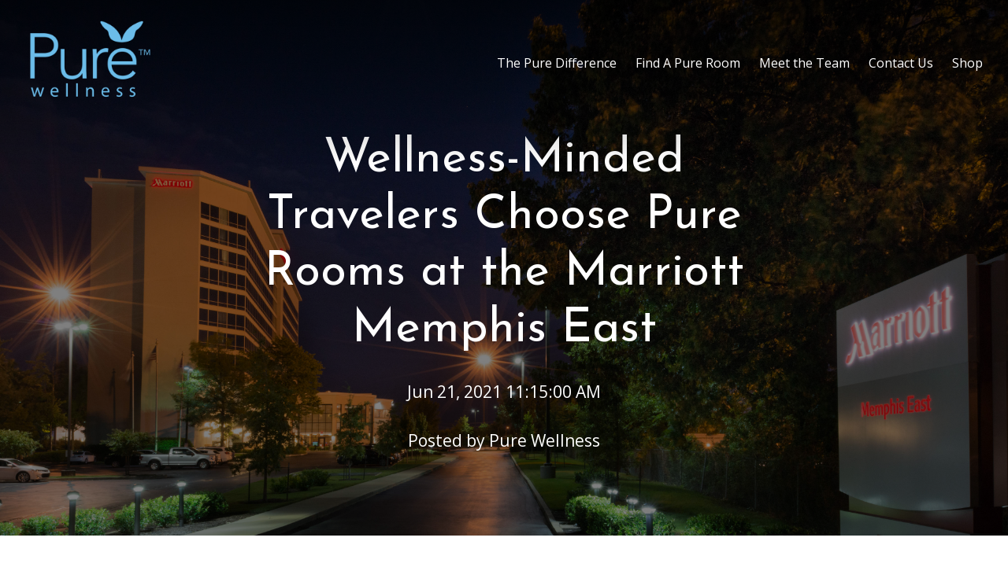

--- FILE ---
content_type: text/html; charset=UTF-8
request_url: https://blog.pureroom.com/wellness-minded-travelers-choose-pure-rooms-at-the-marriott-memphis-east
body_size: 10151
content:
<!doctype html><html lang="en"><head>
    <meta charset="utf-8">
    <title>Wellness-Minded Travelers Choose Pure Rooms at the Marriott Memphis East</title>
    <link rel="shortcut icon" href="https://blog.pureroom.com/hubfs/PURE_P_Circle_icon-1.png">
    <meta name="description" content="Travelers choose Pure Rooms at the Marriott Memphis East for the anti-viral and anti-microbial environment each room provides the guest.">
    
		
		
		
      
		
		
    
    <meta name="viewport" content="width=device-width, initial-scale=1">

    
    <meta property="og:description" content="Travelers choose Pure Rooms at the Marriott Memphis East for the anti-viral and anti-microbial environment each room provides the guest.">
    <meta property="og:title" content="Wellness-Minded Travelers Choose Pure Rooms at the Marriott Memphis East">
    <meta name="twitter:description" content="Travelers choose Pure Rooms at the Marriott Memphis East for the anti-viral and anti-microbial environment each room provides the guest.">
    <meta name="twitter:title" content="Wellness-Minded Travelers Choose Pure Rooms at the Marriott Memphis East">

    

    
    <style>
a.cta_button{-moz-box-sizing:content-box !important;-webkit-box-sizing:content-box !important;box-sizing:content-box !important;vertical-align:middle}.hs-breadcrumb-menu{list-style-type:none;margin:0px 0px 0px 0px;padding:0px 0px 0px 0px}.hs-breadcrumb-menu-item{float:left;padding:10px 0px 10px 10px}.hs-breadcrumb-menu-divider:before{content:'›';padding-left:10px}.hs-featured-image-link{border:0}.hs-featured-image{float:right;margin:0 0 20px 20px;max-width:50%}@media (max-width: 568px){.hs-featured-image{float:none;margin:0;width:100%;max-width:100%}}.hs-screen-reader-text{clip:rect(1px, 1px, 1px, 1px);height:1px;overflow:hidden;position:absolute !important;width:1px}
</style>

<link rel="stylesheet" href="https://blog.pureroom.com/hubfs/hub_generated/template_assets/1/47299543141/1744372350097/template_main.min.css">
<link rel="stylesheet" href="https://blog.pureroom.com/hubfs/hub_generated/template_assets/1/47301208985/1744372364380/template__aos.min.css">

  <style type="text/css">
    
    
			
		    @media (min-width: 1200px) {
					.body-container-wrapper:before {
						display: block;
					}
				}
			
    
    
    
    
    
    
    .header-main--fixed .header-main__container {
      background: rgba(255, 255, 255, 1.0);
    }
    
    .header-main__logo img {
      max-width: 184px;
    }
    
    .header-main--fixed .header-main__logo img {
      max-width: 122.66666666666667px;
    }
    
    
      .header-main--fixed .header-main__color-logo { display: block; }
      .header-main--fixed .header-main__white-logo { display: none; }
    
    
    @media (max-width: 1200px) {
      .header-main__logo img {
        max-width: 149.10858995137764px;
      }
    }
    
    
    
    
    

    
		
		
    .hs-menu-wrapper.flyouts .hs-menu-children-wrapper {
      background: rgba(255, 255, 255, 1.0);
      
    }
    
    @media (min-width: 1200px) {
      .hs-menu-wrapper.flyouts .hs-menu-children-wrapper {
        padding: 7px 10px;
        border-radius: 6px;
      }
    }
    
    .hs-menu-wrapper.flyouts .hs-menu-depth-1 > .hs-menu-children-wrapper:after {
      border-bottom-color: rgba(255, 255, 255, 1.0);
    }
    
    .hs-menu-wrapper.flyouts .hs-menu-children-wrapper a,
    .header-main__language-switcher .lang_list_class li a {
      font-size: 15px;
    }
		
		
    
    
    
    .header-main__menu-nav-wrapper .hs-menu-wrapper > ul > li > a:not(.header-main__cta),
    .header-main__language-switcher-label-current {
      
      text-transform: none;
      letter-spacing: 0px;
      font-size: 16px;
    }
    
    @media (min-width: 1200px) {
      .header-main:not(.header-main--fixed) .header-main__menu-nav-wrapper .hs-menu-wrapper > ul > li > a:not(.header-main__cta),
      .header-main:not(.header-main--fixed) .header-main__language-switcher-label-current {
        color: rgba(255, 255, 255, 1.0);
      }
      
      .header-main:not(.header-main--fixed) .header-main__container--white-with-navigation .header-main__menu-nav-wrapper .hs-menu-wrapper > ul > li > a:not(.header-main__cta) {
        color: #444;
      }

      .header-main:not(.header-main--fixed) .header-main__menu-nav-wrapper .hs-menu-wrapper > ul > li > a:not(.header-main__cta):hover {
        color: rgba(194, 133, 140, 1.0);
      }
      
      .header-main:not(.header-main--fixed) .header-main__container--white-with-navigation .header-main__menu-nav-wrapper .hs-menu-wrapper > ul > li > a:not(.header-main__cta):hover {
        color: #77aae5;
      }
      
      .header-main__language-switcher svg {
        fill: rgba(255, 255, 255, 1.0);
      }
      
      .header-main--fixed .hs-menu-wrapper > ul > li > a:not(.header-main__cta),
      .header-main--fixed .header-main__language-switcher-label-current {
        color: rgba(194, 133, 140, 1.0);
      }
    }
    
		.header-main--fixed .hs-menu-wrapper > ul > li > a:not(.header-main__cta):hover {
			opacity: .7;
		}
		
		
		
		.header-main__menu-nav-wrapper .hs-menu-wrapper > ul > li > a {
			padding: 0 12px;
		}
		
		@media (min-width: 1200px) {
			.header-main__menu-nav-wrapper .hs-menu-wrapper > ul > li > a {
				padding: 12px 12px;
			}
		}

		.header-main__menu-nav-wrapper .hs-menu-children-wrapper a,
    .header-main__language-switcher .lang_list_class li a {
      color: #444;
      padding: 7px 10px;
      text-transform: none;
      letter-spacing: 0px;
    }
		
		@media (max-width: 1200px) {
			.header-main__menu-nav-wrapper .hs-menu-children-wrapper a {
				padding: 0 10px;
			}
		}
		
    .header-main__menu-nav-wrapper .hs-menu-children-wrapper a:hover,
    .header-main__language-switcher .lang_list_class li a:hover {
      color: #2cac71;
      background: #efefef;
      padding-left: 14px;
			border-radius: 6px;
    }
		
		@media (max-width: 1200px) {
			.header-main__cta {
				font-size: 16px;
			}

			.header-main__language-switcher .lang_list_class li:first-child {
				border-radius: 6px 6px 0 0;
			}

			.header-main__language-switcher .lang_list_class li:last-child {
				border-radius: 0 0 6px 6px;
			}
    
			.header-main__language-switcher .lang_list_class {
				border-radius: 6px;
			}
		}
    
		
		
		
  </style>

<link rel="stylesheet" href="/hs/hsstatic/AsyncSupport/static-1.501/sass/comments_listing_asset.css">

  <style>
    footer {
      background-color: rgba(114, 149, 154, 1.0);
    }
    
    footer * {
      color: #ffffff;
    }
    
		
			footer a {
				font-family: Josefin Sans;
			}
		
		
		.footer__main {
			flex: 0 350px;
		}
		
		.footer__social-link a {
			background: rgba(255, 255, 255, 0.12);
		}

		.footer__social-link a:hover {
			background: rgba(255, 255, 255, 0.34);
		}
  </style>

<style>
  @font-face {
    font-family: "Josefin Sans";
    font-weight: 400;
    font-style: normal;
    font-display: swap;
    src: url("/_hcms/googlefonts/Josefin_Sans/regular.woff2") format("woff2"), url("/_hcms/googlefonts/Josefin_Sans/regular.woff") format("woff");
  }
  @font-face {
    font-family: "Josefin Sans";
    font-weight: 700;
    font-style: normal;
    font-display: swap;
    src: url("/_hcms/googlefonts/Josefin_Sans/700.woff2") format("woff2"), url("/_hcms/googlefonts/Josefin_Sans/700.woff") format("woff");
  }
  @font-face {
    font-family: "Open Sans";
    font-weight: 400;
    font-style: normal;
    font-display: swap;
    src: url("/_hcms/googlefonts/Open_Sans/regular.woff2") format("woff2"), url("/_hcms/googlefonts/Open_Sans/regular.woff") format("woff");
  }
  @font-face {
    font-family: "Open Sans";
    font-weight: 700;
    font-style: normal;
    font-display: swap;
    src: url("/_hcms/googlefonts/Open_Sans/700.woff2") format("woff2"), url("/_hcms/googlefonts/Open_Sans/700.woff") format("woff");
  }
</style>

    <script src="https://blog.pureroom.com/hubfs/hub_generated/template_assets/1/47299347882/1744372343396/template_bundle.min.js"></script>

    
<!--  Added by GoogleAnalytics integration -->
<script>
var _hsp = window._hsp = window._hsp || [];
_hsp.push(['addPrivacyConsentListener', function(consent) { if (consent.allowed || (consent.categories && consent.categories.analytics)) {
  (function(i,s,o,g,r,a,m){i['GoogleAnalyticsObject']=r;i[r]=i[r]||function(){
  (i[r].q=i[r].q||[]).push(arguments)},i[r].l=1*new Date();a=s.createElement(o),
  m=s.getElementsByTagName(o)[0];a.async=1;a.src=g;m.parentNode.insertBefore(a,m)
})(window,document,'script','//www.google-analytics.com/analytics.js','ga');
  ga('create','UA-127024503-1','auto');
  ga('send','pageview');
}}]);
</script>

<!-- /Added by GoogleAnalytics integration -->

<!--  Added by GoogleAnalytics4 integration -->
<script>
var _hsp = window._hsp = window._hsp || [];
window.dataLayer = window.dataLayer || [];
function gtag(){dataLayer.push(arguments);}

var useGoogleConsentModeV2 = true;
var waitForUpdateMillis = 1000;


if (!window._hsGoogleConsentRunOnce) {
  window._hsGoogleConsentRunOnce = true;

  gtag('consent', 'default', {
    'ad_storage': 'denied',
    'analytics_storage': 'denied',
    'ad_user_data': 'denied',
    'ad_personalization': 'denied',
    'wait_for_update': waitForUpdateMillis
  });

  if (useGoogleConsentModeV2) {
    _hsp.push(['useGoogleConsentModeV2'])
  } else {
    _hsp.push(['addPrivacyConsentListener', function(consent){
      var hasAnalyticsConsent = consent && (consent.allowed || (consent.categories && consent.categories.analytics));
      var hasAdsConsent = consent && (consent.allowed || (consent.categories && consent.categories.advertisement));

      gtag('consent', 'update', {
        'ad_storage': hasAdsConsent ? 'granted' : 'denied',
        'analytics_storage': hasAnalyticsConsent ? 'granted' : 'denied',
        'ad_user_data': hasAdsConsent ? 'granted' : 'denied',
        'ad_personalization': hasAdsConsent ? 'granted' : 'denied'
      });
    }]);
  }
}

gtag('js', new Date());
gtag('set', 'developer_id.dZTQ1Zm', true);
gtag('config', 'G-VDPXNMPM72');
</script>
<script async src="https://www.googletagmanager.com/gtag/js?id=G-VDPXNMPM72"></script>

<!-- /Added by GoogleAnalytics4 integration -->


<!-- Google tag (gtag.js) -->
<script async src="https://www.googletagmanager.com/gtag/js?id=G-VDPXNMPM72"></script>
<script>
  window.dataLayer = window.dataLayer || [];
  function gtag(){dataLayer.push(arguments);}
  gtag('js', new Date());

  gtag('config', 'G-VDPXNMPM72');
</script>
<!-- Google tag (gtag.js) -->
<script async src="https://www.googletagmanager.com/gtag/js?id=AW-11313498766"></script>
<script>
  window.dataLayer = window.dataLayer || [];
  function gtag(){dataLayer.push(arguments);}
  gtag('js', new Date());

  gtag('config', 'AW-11313498766');
</script>

<link rel="amphtml" href="https://blog.pureroom.com/wellness-minded-travelers-choose-pure-rooms-at-the-marriott-memphis-east?hs_amp=true">

<meta property="og:image" content="https://blog.pureroom.com/hubfs/memmm-exterior-0060-hor-clsc.jpeg">
<meta property="og:image:width" content="4000">
<meta property="og:image:height" content="2667">
<meta property="og:image:alt" content="Marriott Memphis East">
<meta name="twitter:image" content="https://blog.pureroom.com/hubfs/memmm-exterior-0060-hor-clsc.jpeg">
<meta name="twitter:image:alt" content="Marriott Memphis East">

<meta property="og:url" content="https://blog.pureroom.com/wellness-minded-travelers-choose-pure-rooms-at-the-marriott-memphis-east">
<meta name="twitter:card" content="summary_large_image">

<link rel="canonical" href="https://blog.pureroom.com/wellness-minded-travelers-choose-pure-rooms-at-the-marriott-memphis-east">

<meta property="og:type" content="article">
<link rel="alternate" type="application/rss+xml" href="https://blog.pureroom.com/rss.xml">
<meta name="twitter:domain" content="blog.pureroom.com">
<meta name="twitter:site" content="@PureRooms">
<script src="//platform.linkedin.com/in.js" type="text/javascript">
    lang: en_US
</script>

<meta http-equiv="content-language" content="en">






  <meta name="generator" content="HubSpot"></head>
  
	
	
  
  <body>
    <div class="body-wrapper   hs-content-id-49050973525 hs-blog-post hs-blog-id-36306413261 body-wrapper--default">
      
        <div id="hs_cos_wrapper_header" class="hs_cos_wrapper hs_cos_wrapper_widget hs_cos_wrapper_type_module" style="" data-hs-cos-general-type="widget" data-hs-cos-type="module">





<header class="header-main header-main--default sticky-menu-on " id="">
  

  <div class="row-fluid-wrapper header-main__container header-main__container--default">
    <div class="row-fluid">
      <div class="content-wrapper space-between">

        <div class="header-main__logo">
          
					
          

					
					
						
						
						<a href="/">
							<img src="https://blog.pureroom.com/hs-fs/hubfs/PW-LOGO-HZ-BLUE.png?width=1920&amp;height=1080&amp;name=PW-LOGO-HZ-BLUE.png" alt="Pure Wellness Logo Blue" width="1920" height="1080" class="header-main__white-logo true" srcset="https://blog.pureroom.com/hs-fs/hubfs/PW-LOGO-HZ-BLUE.png?width=960&amp;height=540&amp;name=PW-LOGO-HZ-BLUE.png 960w, https://blog.pureroom.com/hs-fs/hubfs/PW-LOGO-HZ-BLUE.png?width=1920&amp;height=1080&amp;name=PW-LOGO-HZ-BLUE.png 1920w, https://blog.pureroom.com/hs-fs/hubfs/PW-LOGO-HZ-BLUE.png?width=2880&amp;height=1620&amp;name=PW-LOGO-HZ-BLUE.png 2880w, https://blog.pureroom.com/hs-fs/hubfs/PW-LOGO-HZ-BLUE.png?width=3840&amp;height=2160&amp;name=PW-LOGO-HZ-BLUE.png 3840w, https://blog.pureroom.com/hs-fs/hubfs/PW-LOGO-HZ-BLUE.png?width=4800&amp;height=2700&amp;name=PW-LOGO-HZ-BLUE.png 4800w, https://blog.pureroom.com/hs-fs/hubfs/PW-LOGO-HZ-BLUE.png?width=5760&amp;height=3240&amp;name=PW-LOGO-HZ-BLUE.png 5760w" sizes="(max-width: 1920px) 100vw, 1920px">
					  </a>
					

					
					
						
						
						<a href="/">
							<img src="https://blog.pureroom.com/hs-fs/hubfs/PW-LOGO-HZ-BLUE.png?width=1920&amp;height=1080&amp;name=PW-LOGO-HZ-BLUE.png" alt="Pure Wellness Logo Blue" width="1920" height="1080" class="header-main__color-logo  hide" srcset="https://blog.pureroom.com/hs-fs/hubfs/PW-LOGO-HZ-BLUE.png?width=960&amp;height=540&amp;name=PW-LOGO-HZ-BLUE.png 960w, https://blog.pureroom.com/hs-fs/hubfs/PW-LOGO-HZ-BLUE.png?width=1920&amp;height=1080&amp;name=PW-LOGO-HZ-BLUE.png 1920w, https://blog.pureroom.com/hs-fs/hubfs/PW-LOGO-HZ-BLUE.png?width=2880&amp;height=1620&amp;name=PW-LOGO-HZ-BLUE.png 2880w, https://blog.pureroom.com/hs-fs/hubfs/PW-LOGO-HZ-BLUE.png?width=3840&amp;height=2160&amp;name=PW-LOGO-HZ-BLUE.png 3840w, https://blog.pureroom.com/hs-fs/hubfs/PW-LOGO-HZ-BLUE.png?width=4800&amp;height=2700&amp;name=PW-LOGO-HZ-BLUE.png 4800w, https://blog.pureroom.com/hs-fs/hubfs/PW-LOGO-HZ-BLUE.png?width=5760&amp;height=3240&amp;name=PW-LOGO-HZ-BLUE.png 5760w" sizes="(max-width: 1920px) 100vw, 1920px">
							<span class="hide-text">Pure Wellness Logo Blue</span>
					  </a>
					
        </div>

        
        
          <div class="header-main__menu-nav-container">
            <div class="header-main__menu-nav-wrapper">
              <div id="hs_menu_wrapper_header_" class="hs-menu-wrapper active-branch flyouts hs-menu-flow-horizontal" role="navigation" data-sitemap-name="default" data-menu-id="78497177513" aria-label="Navigation Menu">
 <ul role="menu">
  <li class="hs-menu-item hs-menu-depth-1" role="none"><a href="https://www.pureroom.com/hotels" role="menuitem">The Pure Difference</a></li>
  <li class="hs-menu-item hs-menu-depth-1" role="none"><a href="https://www.pureroom.com/find-a-pure-room" role="menuitem">Find A Pure Room</a></li>
  <li class="hs-menu-item hs-menu-depth-1" role="none"><a href="https://www.pureroom.com/meet-the-team-0" role="menuitem">Meet the Team</a></li>
  <li class="hs-menu-item hs-menu-depth-1" role="none"><a href="https://www.pureroom.com/contact-us" role="menuitem">Contact Us</a></li>
  <li class="hs-menu-item hs-menu-depth-1" role="none"><a href="https://takepurehome.myshopify.com/" role="menuitem">Shop</a></li>
 </ul>
</div>
							
							
							
							
							
							
							
							
							
              
              

              
            </div>
          </div>

          <a class="header-main__mobile-menu-btn hide-on-desktop">
            <span></span>
            <span></span>
            <span></span>
          </a>
        
      </div><!-- .content-wrapper.space-between -->
    </div><!-- .row-fluid -->
  </div><!-- .row-fluid-wrapper.header-main__container -->
</header>



</div>
      

      
<main class="body-container-wrapper">
  <div class="body-container body-container--blog-post">
		
		<div class="banner banner--blog" style="background-image:url(https://blog.pureroom.com/hubfs/memmm-exterior-0060-hor-clsc.jpeg)">
			<div class="banner__inner">
				<h1><span id="hs_cos_wrapper_name" class="hs_cos_wrapper hs_cos_wrapper_meta_field hs_cos_wrapper_type_text" style="" data-hs-cos-general-type="meta_field" data-hs-cos-type="text">Wellness-Minded Travelers Choose Pure Rooms at the Marriott Memphis East</span></h1>
				
				
				  <p>Jun 21, 2021 11:15:00 AM</p>
				
				
				
					
						<p>Posted by 
							<a href="https://blog.pureroom.com/author/pure-wellness">
								Pure Wellness
							</a>
						</p>
					
				
			</div>
		</div>
		
		
		<div class="content-wrapper dnd-section">
			<article class="blog-post">
				<span id="hs_cos_wrapper_post_body" class="hs_cos_wrapper hs_cos_wrapper_meta_field hs_cos_wrapper_type_rich_text" style="" data-hs-cos-general-type="meta_field" data-hs-cos-type="rich_text"><p><span>For a musically-inclined stay in Memphis, indulge with innovative accommodations at the Marriott Memphis East. This upscale hotel features modern decor with ready access to everything travelers want to see and do in Memphis.</span></p>
<!--more--><p><span>&nbsp;</span></p>
<p><span>Located just off the highway, the Marriott Memphis East is close to both the airport and downtown. Explore the area’s most popular attractions like Graceland, Beale Street, the University of Memphis and FedEx Forum all a short drive away. A variety of shops and restaurants are also within walking distance to help make your stay easy and convenient.</span></p>
<p><span>&nbsp;</span></p>
<p><span>Guests can stay in a Pure Room at the Marriott Memphis East, which features purified air and allergy-friendly bedding. Pure Rooms eliminate contaminants, viruses and bacteria to create a hypoallergenic environment that promotes wellbeing and enables you to be your best. Rejuvenate with Pure Rooms to enjoy peace of mind and the very finest guest room experience.</span></p>
<p><span>&nbsp;</span></p>
<p><span>Get in a workout in the hotel’s well-equipped fitness center or relax at the indoor pool and hot tub for a complete wellness experience. Check out Coda, a casual, Memphis-inspired restaurant that serves a full breakfast buffet as well as modern Southern cuisine at night. Room service and a 24-hour Corner Pantry provide ease and flexibility, so you can make the most of your time in Memphis.</span></p>
<p><span>&nbsp;</span></p>
<p><span>The Marriott Memphis East is also an excellent venue for weddings and business meetings, with 8,000 square feet of the newest event space in the area. Whether your event is large or small, the hotel’s flexible rooms and exceptional planning staff can help organize corporate and social gatherings of any size. Personalized catering menus and mobile management tools ensure your event is both memorable and a success.</span></p>
<p><span>&nbsp;</span></p>
<p><span>If you’re looking for modern accommodations that make it easy to explore Memphis, visit the Marriott Memphis East. Pure Rooms at the Marriott Memphis East provide a guest room of choice to promote self-improvement while you enjoy everything the city has to offer.</span></p>
<p><span>&nbsp;</span></p></span>
				
				
          <div class="blog-post__tags">
            <span id="hs_cos_wrapper_" class="hs_cos_wrapper hs_cos_wrapper_widget hs_cos_wrapper_type_icon" style="" data-hs-cos-general-type="widget" data-hs-cos-type="icon"><svg version="1.0" xmlns="http://www.w3.org/2000/svg" viewbox="0 0 512 512" width="12" aria-hidden="true"><g id="tag1_layer"><path d="M0 252.118V48C0 21.49 21.49 0 48 0h204.118a48 48 0 0 1 33.941 14.059l211.882 211.882c18.745 18.745 18.745 49.137 0 67.882L293.823 497.941c-18.745 18.745-49.137 18.745-67.882 0L14.059 286.059A48 48 0 0 1 0 252.118zM112 64c-26.51 0-48 21.49-48 48s21.49 48 48 48 48-21.49 48-48-21.49-48-48-48z" /></g></svg></span>
            
              <a class="blog-post__tag-link" href="https://blog.pureroom.com/tag/travel">Travel</a>,
            
              <a class="blog-post__tag-link" href="https://blog.pureroom.com/tag/wellness-travel">wellness travel</a>
            
          </div>
        
				
				<div class="text-center mt-l">
					<h5>Like it? Share it:</h5>
					<div class="blog-post__share mb-xl">
						<a title="Share on Twitter" href="https://twitter.com/intent/tweet?url=https://blog.pureroom.com/wellness-minded-travelers-choose-pure-rooms-at-the-marriott-memphis-east" rel="noreferrer" class="blog-post__share-twitter">
							<svg version="1.0" xmlns="http://www.w3.org/2000/svg" viewbox="0 0 512 512" width="21" height="21" aria-labelledby="twitter2" role="img"><title id="twitter2">Twitter</title><g id="twitter2_layer"><path d="M459.37 151.716c.325 4.548.325 9.097.325 13.645 0 138.72-105.583 298.558-298.558 298.558-59.452 0-114.68-17.219-161.137-47.106 8.447.974 16.568 1.299 25.34 1.299 49.055 0 94.213-16.568 130.274-44.832-46.132-.975-84.792-31.188-98.112-72.772 6.498.974 12.995 1.624 19.818 1.624 9.421 0 18.843-1.3 27.614-3.573-48.081-9.747-84.143-51.98-84.143-102.985v-1.299c13.969 7.797 30.214 12.67 47.431 13.319-28.264-18.843-46.781-51.005-46.781-87.391 0-19.492 5.197-37.36 14.294-52.954 51.655 63.675 129.3 105.258 216.365 109.807-1.624-7.797-2.599-15.918-2.599-24.04 0-57.828 46.782-104.934 104.934-104.934 30.213 0 57.502 12.67 76.67 33.137 23.715-4.548 46.456-13.32 66.599-25.34-7.798 24.366-24.366 44.833-46.132 57.827 21.117-2.273 41.584-8.122 60.426-16.243-14.292 20.791-32.161 39.308-52.628 54.253z" /></g></svg>
						</a>
						<a title="Share on LinkedIn" href="https://www.linkedin.com/shareArticle?mini=true&amp;url=https://blog.pureroom.com/wellness-minded-travelers-choose-pure-rooms-at-the-marriott-memphis-east" rel="noreferrer" class="blog-post__share-linkedin">
							<svg version="1.0" xmlns="http://www.w3.org/2000/svg" viewbox="0 0 448 512" width="21" height="21" aria-labelledby="linkedin3" role="img"><title id="linkedin3">LinkedIn</title><g id="linkedin3_layer"><path d="M416 32H31.9C14.3 32 0 46.5 0 64.3v383.4C0 465.5 14.3 480 31.9 480H416c17.6 0 32-14.5 32-32.3V64.3c0-17.8-14.4-32.3-32-32.3zM135.4 416H69V202.2h66.5V416zm-33.2-243c-21.3 0-38.5-17.3-38.5-38.5S80.9 96 102.2 96c21.2 0 38.5 17.3 38.5 38.5 0 21.3-17.2 38.5-38.5 38.5zm282.1 243h-66.4V312c0-24.8-.5-56.7-34.5-56.7-34.6 0-39.9 27-39.9 54.9V416h-66.4V202.2h63.7v29.2h.9c8.9-16.8 30.6-34.5 62.9-34.5 67.2 0 79.7 44.3 79.7 101.9V416z" /></g></svg>
						</a>
						<a title="Share on Facebook" href="https://www.facebook.com/sharer/sharer.php?u=https://blog.pureroom.com/wellness-minded-travelers-choose-pure-rooms-at-the-marriott-memphis-east" rel="noreferrer" class="blog-post__share-facebook">
							<svg version="1.0" xmlns="http://www.w3.org/2000/svg" viewbox="0 0 448 512" width="21" height="21" aria-labelledby="facebook-square4" role="img"><title id="facebook-square4">Facebook</title><g id="facebook-square4_layer"><path d="M448 80v352c0 26.5-21.5 48-48 48h-85.3V302.8h60.6l8.7-67.6h-69.3V192c0-19.6 5.4-32.9 33.5-32.9H384V98.7c-6.2-.8-27.4-2.7-52.2-2.7-51.6 0-87 31.5-87 89.4v49.9H184v67.6h60.9V480H48c-26.5 0-48-21.5-48-48V80c0-26.5 21.5-48 48-48h352c26.5 0 48 21.5 48 48z" /></g></svg>
						</a>
					</div>
				</div>
			</article>
			
			
			
				<div class="blog-comments white-item-shadow">
					
						<h4>Submit a comment</h4>
					
					
					<div id="hs_cos_wrapper_blog_comments" class="hs_cos_wrapper hs_cos_wrapper_widget hs_cos_wrapper_type_module widget-type-blog_comments" style="" data-hs-cos-general-type="widget" data-hs-cos-type="module"><span id="hs_cos_wrapper_blog_comments_blog_comments" class="hs_cos_wrapper hs_cos_wrapper_widget hs_cos_wrapper_type_blog_comments" style="" data-hs-cos-general-type="widget" data-hs-cos-type="blog_comments">
<div class="section post-footer">
    <div id="comments-listing" class="new-comments"></div>
    
      <div id="hs_form_target_1722fadd-2143-4f61-b8ba-3643cedec8cb"></div>
      
      
      
      
    
</div>

</span></div>
				</div>
			
			
			
			
			
			
			

			<div class="blog-recent-posts widget-span dnd-section">
				<div class="text-center">
				  <h3>You may also like</h3>
				</div>
				
				<div class="blog-recent-posts__list flex-container flex-container--3-col flex-container--wrap flex-container--center">
					
  
				<div class="item-with-image">
					
						<a href="https://blog.pureroom.com/olde-mill-inn-promotes-well-being-with-pure-rooms">
							<span class="item-with-image__image lazy" data-bg="https://f.hubspotusercontent30.net/hubfs/8110634/Olde%20Mill%20Inn.jpeg">Olde Mill Inn Promotes Well-Being with Pure Rooms</span>
						</a>
					
					<div class="item-with-image__inner-content">
						<h5 class="margin-0"><a href="https://blog.pureroom.com/olde-mill-inn-promotes-well-being-with-pure-rooms">Olde Mill Inn Promotes Well-Being with Pure Rooms</a></h5>
						<small>19 February, 2021</small>

						<p class="item-with-image__text mt-m">Set amid the rolling hills of Somerset County, New Jersey, the Olde Mill Inn is right at home in this historic, pastoral...</p>

						<div class="flex-container space-between">
							<p class="item-with-image__text"><a title="Read this article" href="https://blog.pureroom.com/olde-mill-inn-promotes-well-being-with-pure-rooms">Read this article</a></p>
							<span class="item-with-image__share">
								<a title="Share on Twitter" href="https://twitter.com/intent/tweet?url=https://blog.pureroom.com/olde-mill-inn-promotes-well-being-with-pure-rooms" rel="noreferrer">
									<svg version="1.0" xmlns="http://www.w3.org/2000/svg" viewbox="0 0 512 512" width="14" height="14" aria-labelledby="twitter5" role="img"><title id="twitter5">Twitter</title><g id="twitter5_layer"><path d="M459.37 151.716c.325 4.548.325 9.097.325 13.645 0 138.72-105.583 298.558-298.558 298.558-59.452 0-114.68-17.219-161.137-47.106 8.447.974 16.568 1.299 25.34 1.299 49.055 0 94.213-16.568 130.274-44.832-46.132-.975-84.792-31.188-98.112-72.772 6.498.974 12.995 1.624 19.818 1.624 9.421 0 18.843-1.3 27.614-3.573-48.081-9.747-84.143-51.98-84.143-102.985v-1.299c13.969 7.797 30.214 12.67 47.431 13.319-28.264-18.843-46.781-51.005-46.781-87.391 0-19.492 5.197-37.36 14.294-52.954 51.655 63.675 129.3 105.258 216.365 109.807-1.624-7.797-2.599-15.918-2.599-24.04 0-57.828 46.782-104.934 104.934-104.934 30.213 0 57.502 12.67 76.67 33.137 23.715-4.548 46.456-13.32 66.599-25.34-7.798 24.366-24.366 44.833-46.132 57.827 21.117-2.273 41.584-8.122 60.426-16.243-14.292 20.791-32.161 39.308-52.628 54.253z" /></g></svg>
								</a>
								<a title="Share on LinkedIn" href="https://www.linkedin.com/shareArticle?mini=true&amp;url=https://blog.pureroom.com/olde-mill-inn-promotes-well-being-with-pure-rooms" rel="noreferrer">
									<svg version="1.0" xmlns="http://www.w3.org/2000/svg" viewbox="0 0 448 512" width="14" height="14" aria-labelledby="linkedin-in6" role="img"><title id="linkedin-in6">LinkedIn</title><g id="linkedin-in6_layer"><path d="M100.3 480H7.4V180.9h92.9V480zM53.8 140.1C24.1 140.1 0 115.5 0 85.8 0 56.1 24.1 32 53.8 32c29.7 0 53.8 24.1 53.8 53.8 0 29.7-24.1 54.3-53.8 54.3zM448 480h-92.7V334.4c0-34.7-.7-79.2-48.3-79.2-48.3 0-55.7 37.7-55.7 76.7V480h-92.8V180.9h89.1v40.8h1.3c12.4-23.5 42.7-48.3 87.9-48.3 94 0 111.3 61.9 111.3 142.3V480z" /></g></svg>
								</a>
								<a title="Share on Facebook" href="https://www.facebook.com/sharer/sharer.php?u=https://blog.pureroom.com/olde-mill-inn-promotes-well-being-with-pure-rooms" rel="noreferrer">
									<svg version="1.0" xmlns="http://www.w3.org/2000/svg" viewbox="0 0 264 512" width="14" height="14" aria-labelledby="facebook-f7" role="img"><title id="facebook-f7">Facebook</title><g id="facebook-f7_layer"><path d="M76.7 512V283H0v-91h76.7v-71.7C76.7 42.4 124.3 0 193.8 0c33.3 0 61.9 2.5 70.2 3.6V85h-48.2c-37.8 0-45.1 18-45.1 44.3V192H256l-11.7 91h-73.6v229" /></g></svg>
								</a>
							</span>
						</div>
					</div>
				</div>
			

  
				<div class="item-with-image">
					
						<a href="https://blog.pureroom.com/the-renaissance-nashville-promotes-well-being-with-pure-rooms">
							<span class="item-with-image__image lazy" data-bg="https://f.hubspotusercontent30.net/hubfs/8110634/Renaissance%20Nashville%20-%20The%20Bridge.jpeg">The Renaissance Nashville Promotes Well-Being With Pure Rooms</span>
						</a>
					
					<div class="item-with-image__inner-content">
						<h5 class="margin-0"><a href="https://blog.pureroom.com/the-renaissance-nashville-promotes-well-being-with-pure-rooms">The Renaissance Nashville Promotes Well-Being With Pure Rooms</a></h5>
						<small>12 April, 2021</small>

						<p class="item-with-image__text mt-m">Wellness-minded travelers planning a trip to Nashville for sightseeing, a conference or a little bit of both will want t...</p>

						<div class="flex-container space-between">
							<p class="item-with-image__text"><a title="Read this article" href="https://blog.pureroom.com/the-renaissance-nashville-promotes-well-being-with-pure-rooms">Read this article</a></p>
							<span class="item-with-image__share">
								<a title="Share on Twitter" href="https://twitter.com/intent/tweet?url=https://blog.pureroom.com/the-renaissance-nashville-promotes-well-being-with-pure-rooms" rel="noreferrer">
									<svg version="1.0" xmlns="http://www.w3.org/2000/svg" viewbox="0 0 512 512" width="14" height="14" aria-labelledby="twitter8" role="img"><title id="twitter8">Twitter</title><g id="twitter8_layer"><path d="M459.37 151.716c.325 4.548.325 9.097.325 13.645 0 138.72-105.583 298.558-298.558 298.558-59.452 0-114.68-17.219-161.137-47.106 8.447.974 16.568 1.299 25.34 1.299 49.055 0 94.213-16.568 130.274-44.832-46.132-.975-84.792-31.188-98.112-72.772 6.498.974 12.995 1.624 19.818 1.624 9.421 0 18.843-1.3 27.614-3.573-48.081-9.747-84.143-51.98-84.143-102.985v-1.299c13.969 7.797 30.214 12.67 47.431 13.319-28.264-18.843-46.781-51.005-46.781-87.391 0-19.492 5.197-37.36 14.294-52.954 51.655 63.675 129.3 105.258 216.365 109.807-1.624-7.797-2.599-15.918-2.599-24.04 0-57.828 46.782-104.934 104.934-104.934 30.213 0 57.502 12.67 76.67 33.137 23.715-4.548 46.456-13.32 66.599-25.34-7.798 24.366-24.366 44.833-46.132 57.827 21.117-2.273 41.584-8.122 60.426-16.243-14.292 20.791-32.161 39.308-52.628 54.253z" /></g></svg>
								</a>
								<a title="Share on LinkedIn" href="https://www.linkedin.com/shareArticle?mini=true&amp;url=https://blog.pureroom.com/the-renaissance-nashville-promotes-well-being-with-pure-rooms" rel="noreferrer">
									<svg version="1.0" xmlns="http://www.w3.org/2000/svg" viewbox="0 0 448 512" width="14" height="14" aria-labelledby="linkedin-in9" role="img"><title id="linkedin-in9">LinkedIn</title><g id="linkedin-in9_layer"><path d="M100.3 480H7.4V180.9h92.9V480zM53.8 140.1C24.1 140.1 0 115.5 0 85.8 0 56.1 24.1 32 53.8 32c29.7 0 53.8 24.1 53.8 53.8 0 29.7-24.1 54.3-53.8 54.3zM448 480h-92.7V334.4c0-34.7-.7-79.2-48.3-79.2-48.3 0-55.7 37.7-55.7 76.7V480h-92.8V180.9h89.1v40.8h1.3c12.4-23.5 42.7-48.3 87.9-48.3 94 0 111.3 61.9 111.3 142.3V480z" /></g></svg>
								</a>
								<a title="Share on Facebook" href="https://www.facebook.com/sharer/sharer.php?u=https://blog.pureroom.com/the-renaissance-nashville-promotes-well-being-with-pure-rooms" rel="noreferrer">
									<svg version="1.0" xmlns="http://www.w3.org/2000/svg" viewbox="0 0 264 512" width="14" height="14" aria-labelledby="facebook-f10" role="img"><title id="facebook-f10">Facebook</title><g id="facebook-f10_layer"><path d="M76.7 512V283H0v-91h76.7v-71.7C76.7 42.4 124.3 0 193.8 0c33.3 0 61.9 2.5 70.2 3.6V85h-48.2c-37.8 0-45.1 18-45.1 44.3V192H256l-11.7 91h-73.6v229" /></g></svg>
								</a>
							</span>
						</div>
					</div>
				</div>
			

  
				<div class="item-with-image">
					
						<a href="https://blog.pureroom.com/the-wellness-experience-of-pure-rooms-at-the-sofitel-chicago">
							<span class="item-with-image__image lazy" data-bg="https://f.hubspotusercontent30.net/hubfs/8110634/Sofitel%20Chicago.jpeg">The Wellness Experience of Pure Rooms at the Sofitel Chicago</span>
						</a>
					
					<div class="item-with-image__inner-content">
						<h5 class="margin-0"><a href="https://blog.pureroom.com/the-wellness-experience-of-pure-rooms-at-the-sofitel-chicago">The Wellness Experience of Pure Rooms at the Sofitel Chicago</a></h5>
						<small>29 March, 2021</small>

						<p class="item-with-image__text mt-m">Wellness-minded travelers seeking a unique hotel experience should consider the Sofitel Chicago Magnificent Mile. With b...</p>

						<div class="flex-container space-between">
							<p class="item-with-image__text"><a title="Read this article" href="https://blog.pureroom.com/the-wellness-experience-of-pure-rooms-at-the-sofitel-chicago">Read this article</a></p>
							<span class="item-with-image__share">
								<a title="Share on Twitter" href="https://twitter.com/intent/tweet?url=https://blog.pureroom.com/the-wellness-experience-of-pure-rooms-at-the-sofitel-chicago" rel="noreferrer">
									<svg version="1.0" xmlns="http://www.w3.org/2000/svg" viewbox="0 0 512 512" width="14" height="14" aria-labelledby="twitter11" role="img"><title id="twitter11">Twitter</title><g id="twitter11_layer"><path d="M459.37 151.716c.325 4.548.325 9.097.325 13.645 0 138.72-105.583 298.558-298.558 298.558-59.452 0-114.68-17.219-161.137-47.106 8.447.974 16.568 1.299 25.34 1.299 49.055 0 94.213-16.568 130.274-44.832-46.132-.975-84.792-31.188-98.112-72.772 6.498.974 12.995 1.624 19.818 1.624 9.421 0 18.843-1.3 27.614-3.573-48.081-9.747-84.143-51.98-84.143-102.985v-1.299c13.969 7.797 30.214 12.67 47.431 13.319-28.264-18.843-46.781-51.005-46.781-87.391 0-19.492 5.197-37.36 14.294-52.954 51.655 63.675 129.3 105.258 216.365 109.807-1.624-7.797-2.599-15.918-2.599-24.04 0-57.828 46.782-104.934 104.934-104.934 30.213 0 57.502 12.67 76.67 33.137 23.715-4.548 46.456-13.32 66.599-25.34-7.798 24.366-24.366 44.833-46.132 57.827 21.117-2.273 41.584-8.122 60.426-16.243-14.292 20.791-32.161 39.308-52.628 54.253z" /></g></svg>
								</a>
								<a title="Share on LinkedIn" href="https://www.linkedin.com/shareArticle?mini=true&amp;url=https://blog.pureroom.com/the-wellness-experience-of-pure-rooms-at-the-sofitel-chicago" rel="noreferrer">
									<svg version="1.0" xmlns="http://www.w3.org/2000/svg" viewbox="0 0 448 512" width="14" height="14" aria-labelledby="linkedin-in12" role="img"><title id="linkedin-in12">LinkedIn</title><g id="linkedin-in12_layer"><path d="M100.3 480H7.4V180.9h92.9V480zM53.8 140.1C24.1 140.1 0 115.5 0 85.8 0 56.1 24.1 32 53.8 32c29.7 0 53.8 24.1 53.8 53.8 0 29.7-24.1 54.3-53.8 54.3zM448 480h-92.7V334.4c0-34.7-.7-79.2-48.3-79.2-48.3 0-55.7 37.7-55.7 76.7V480h-92.8V180.9h89.1v40.8h1.3c12.4-23.5 42.7-48.3 87.9-48.3 94 0 111.3 61.9 111.3 142.3V480z" /></g></svg>
								</a>
								<a title="Share on Facebook" href="https://www.facebook.com/sharer/sharer.php?u=https://blog.pureroom.com/the-wellness-experience-of-pure-rooms-at-the-sofitel-chicago" rel="noreferrer">
									<svg version="1.0" xmlns="http://www.w3.org/2000/svg" viewbox="0 0 264 512" width="14" height="14" aria-labelledby="facebook-f13" role="img"><title id="facebook-f13">Facebook</title><g id="facebook-f13_layer"><path d="M76.7 512V283H0v-91h76.7v-71.7C76.7 42.4 124.3 0 193.8 0c33.3 0 61.9 2.5 70.2 3.6V85h-48.2c-37.8 0-45.1 18-45.1 44.3V192H256l-11.7 91h-73.6v229" /></g></svg>
								</a>
							</span>
						</div>
					</div>
				</div>
			


				</div>
			</div>
			
		</div>
		
		
  </div>
</main>

      
      
        <div id="hs_cos_wrapper_footer_main" class="hs_cos_wrapper hs_cos_wrapper_widget hs_cos_wrapper_type_module" style="" data-hs-cos-general-type="widget" data-hs-cos-type="module"><footer class="footer dnd-section " id="">
  <div class="footer-container content-wrapper flex-container">
		
		<div class="footer__main">
			<p class="footer__logo">
				<a class="footer__logo-link" href="/">
					
						
						
							
						
						<img class="lazy" data-src="https://8110634.fs1.hubspotusercontent-na1.net/hubfs/8110634/PURE_logo_referesh_wellness_REV-1.png" alt="PURE_logo_referesh_wellness_REV-1" width="100%" style="max-width: 200px; max-height: 140px">
					
				</a>
			</p>

			<div class="footer__text"></div>

			<div class="footer__social-link">
				
					<a href="https://www.facebook.com/PureRooms/" rel="noreferrer" class="facebook-f">
						<span id="hs_cos_wrapper_footer_main_" class="hs_cos_wrapper hs_cos_wrapper_widget hs_cos_wrapper_type_icon" style="" data-hs-cos-general-type="widget" data-hs-cos-type="icon"><svg version="1.0" xmlns="http://www.w3.org/2000/svg" viewbox="0 0 264 512" aria-hidden="true"><g id="facebook-f14_layer"><path d="M76.7 512V283H0v-91h76.7v-71.7C76.7 42.4 124.3 0 193.8 0c33.3 0 61.9 2.5 70.2 3.6V85h-48.2c-37.8 0-45.1 18-45.1 44.3V192H256l-11.7 91h-73.6v229" /></g></svg></span>
						<span class="hide-text">facebook-f</span>
					</a>
				
					<a href="https://www.instagram.com/purerooms/" rel="noreferrer" class="instagram">
						<span id="hs_cos_wrapper_footer_main_" class="hs_cos_wrapper hs_cos_wrapper_widget hs_cos_wrapper_type_icon" style="" data-hs-cos-general-type="widget" data-hs-cos-type="icon"><svg version="1.0" xmlns="http://www.w3.org/2000/svg" viewbox="0 0 448 512" aria-hidden="true"><g id="instagram15_layer"><path d="M224.1 141c-63.6 0-114.9 51.3-114.9 114.9s51.3 114.9 114.9 114.9S339 319.5 339 255.9 287.7 141 224.1 141zm0 189.6c-41.1 0-74.7-33.5-74.7-74.7s33.5-74.7 74.7-74.7 74.7 33.5 74.7 74.7-33.6 74.7-74.7 74.7zm146.4-194.3c0 14.9-12 26.8-26.8 26.8-14.9 0-26.8-12-26.8-26.8s12-26.8 26.8-26.8 26.8 12 26.8 26.8zm76.1 27.2c-1.7-35.9-9.9-67.7-36.2-93.9-26.2-26.2-58-34.4-93.9-36.2-37-2.1-147.9-2.1-184.9 0-35.8 1.7-67.6 9.9-93.9 36.1s-34.4 58-36.2 93.9c-2.1 37-2.1 147.9 0 184.9 1.7 35.9 9.9 67.7 36.2 93.9s58 34.4 93.9 36.2c37 2.1 147.9 2.1 184.9 0 35.9-1.7 67.7-9.9 93.9-36.2 26.2-26.2 34.4-58 36.2-93.9 2.1-37 2.1-147.8 0-184.8zM398.8 388c-7.8 19.6-22.9 34.7-42.6 42.6-29.5 11.7-99.5 9-132.1 9s-102.7 2.6-132.1-9c-19.6-7.8-34.7-22.9-42.6-42.6-11.7-29.5-9-99.5-9-132.1s-2.6-102.7 9-132.1c7.8-19.6 22.9-34.7 42.6-42.6 29.5-11.7 99.5-9 132.1-9s102.7-2.6 132.1 9c19.6 7.8 34.7 22.9 42.6 42.6 11.7 29.5 9 99.5 9 132.1s2.7 102.7-9 132.1z" /></g></svg></span>
						<span class="hide-text">instagram</span>
					</a>
				
					<a href="https://twitter.com/purerooms" rel="noreferrer" class="twitter">
						<span id="hs_cos_wrapper_footer_main_" class="hs_cos_wrapper hs_cos_wrapper_widget hs_cos_wrapper_type_icon" style="" data-hs-cos-general-type="widget" data-hs-cos-type="icon"><svg version="1.0" xmlns="http://www.w3.org/2000/svg" viewbox="0 0 512 512" aria-hidden="true"><g id="twitter16_layer"><path d="M459.37 151.716c.325 4.548.325 9.097.325 13.645 0 138.72-105.583 298.558-298.558 298.558-59.452 0-114.68-17.219-161.137-47.106 8.447.974 16.568 1.299 25.34 1.299 49.055 0 94.213-16.568 130.274-44.832-46.132-.975-84.792-31.188-98.112-72.772 6.498.974 12.995 1.624 19.818 1.624 9.421 0 18.843-1.3 27.614-3.573-48.081-9.747-84.143-51.98-84.143-102.985v-1.299c13.969 7.797 30.214 12.67 47.431 13.319-28.264-18.843-46.781-51.005-46.781-87.391 0-19.492 5.197-37.36 14.294-52.954 51.655 63.675 129.3 105.258 216.365 109.807-1.624-7.797-2.599-15.918-2.599-24.04 0-57.828 46.782-104.934 104.934-104.934 30.213 0 57.502 12.67 76.67 33.137 23.715-4.548 46.456-13.32 66.599-25.34-7.798 24.366-24.366 44.833-46.132 57.827 21.117-2.273 41.584-8.122 60.426-16.243-14.292 20.791-32.161 39.308-52.628 54.253z" /></g></svg></span>
						<span class="hide-text">twitter</span>
					</a>
				
					<a href="https://www.linkedin.com/company/purewellnessrooms/?viewAsMember=true" rel="noreferrer" class="linkedin-in">
						<span id="hs_cos_wrapper_footer_main_" class="hs_cos_wrapper hs_cos_wrapper_widget hs_cos_wrapper_type_icon" style="" data-hs-cos-general-type="widget" data-hs-cos-type="icon"><svg version="1.0" xmlns="http://www.w3.org/2000/svg" viewbox="0 0 448 512" aria-hidden="true"><g id="linkedin-in17_layer"><path d="M100.3 480H7.4V180.9h92.9V480zM53.8 140.1C24.1 140.1 0 115.5 0 85.8 0 56.1 24.1 32 53.8 32c29.7 0 53.8 24.1 53.8 53.8 0 29.7-24.1 54.3-53.8 54.3zM448 480h-92.7V334.4c0-34.7-.7-79.2-48.3-79.2-48.3 0-55.7 37.7-55.7 76.7V480h-92.8V180.9h89.1v40.8h1.3c12.4-23.5 42.7-48.3 87.9-48.3 94 0 111.3 61.9 111.3 142.3V480z" /></g></svg></span>
						<span class="hide-text">linkedin-in</span>
					</a>
				
			</div>
			<p class="footer__copyright-text">© 2026 <a href="https://www.pureroom.com/monty-bennett">All Rights Reserved.</a> </p>
			<div class="footer__legal-menu" role="menu">
				<p><span id="hs_cos_wrapper_footer_main_" class="hs_cos_wrapper hs_cos_wrapper_widget hs_cos_wrapper_type_menu" style="" data-hs-cos-general-type="widget" data-hs-cos-type="menu"></span></p><div id="hs_menu_wrapper_footer_main_" class="hs-menu-wrapper active-branch flyouts hs-menu-flow-horizontal" role="navigation" data-sitemap-name="default" data-menu-id="78497177513" aria-label="Navigation Menu">
 <ul role="menu">
  <li class="hs-menu-item hs-menu-depth-1" role="none"><a href="https://www.pureroom.com/hotels" role="menuitem">The Pure Difference</a></li>
  <li class="hs-menu-item hs-menu-depth-1" role="none"><a href="https://www.pureroom.com/find-a-pure-room" role="menuitem">Find A Pure Room</a></li>
  <li class="hs-menu-item hs-menu-depth-1" role="none"><a href="https://www.pureroom.com/meet-the-team-0" role="menuitem">Meet the Team</a></li>
  <li class="hs-menu-item hs-menu-depth-1" role="none"><a href="https://www.pureroom.com/contact-us" role="menuitem">Contact Us</a></li>
  <li class="hs-menu-item hs-menu-depth-1" role="none"><a href="https://takepurehome.myshopify.com/" role="menuitem">Shop</a></li>
 </ul>
</div><p></p>
			</div>
		</div>
		
		
		
			<div>
				
				  <div class="footer__menu">
				    <span id="hs_cos_wrapper_footer_main_" class="hs_cos_wrapper hs_cos_wrapper_widget hs_cos_wrapper_type_menu" style="" data-hs-cos-general-type="widget" data-hs-cos-type="menu"><div id="hs_menu_wrapper_footer_main_" class="hs-menu-wrapper active-branch no-flyouts hs-menu-flow-horizontal" role="navigation" data-sitemap-name="default" data-menu-id="78497178662" aria-label="Navigation Menu">
 <ul role="menu">
  <li class="hs-menu-item hs-menu-depth-1" role="none"><a href="https://www.pureroom.com/hotels" role="menuitem">THE PURE DIFFERENCE</a></li>
  <li class="hs-menu-item hs-menu-depth-1" role="none"><a href="https://www.pureroom.com/find-a-pure-room" role="menuitem">FIND A PURE ROOM</a></li>
  <li class="hs-menu-item hs-menu-depth-1" role="none"><a href="https://www.pureroom.com/meet-the-team-0" role="menuitem">MEET THE TEAM</a></li>
  <li class="hs-menu-item hs-menu-depth-1" role="none"><a href="https://www.pureroom.com/contact-us" role="menuitem">CONTACT US</a></li>
  <li class="hs-menu-item hs-menu-depth-1" role="none"><a href="https://takepurehome.myshopify.com/" role="menuitem">SHOP</a></li>
  <li class="hs-menu-item hs-menu-depth-1" role="none"><a href="https://www.pureroom.com/en-us/resource-library" role="menuitem">RESOURCES</a></li>
  <li class="hs-menu-item hs-menu-depth-1" role="none"><a href="https://blog.pureroom.com" role="menuitem">NEWS</a></li>
 </ul>
</div></span>
				  </div>
				
		  </div>
		
		
		
		
		
		
		
			<div>
				
				  <div class="newsletter-signup">
<h4>Sign Up for Our Newsletter</h4>
<!--[if lte IE 8]>
<script charset="utf-8" type="text/javascript" src="//js.hsforms.net/forms/v2-legacy.js"></script>
<![endif]-->
<script type="text/javascript" src="//js.hsforms.net/forms/v2.js" charset="utf-8"></script>
<script>
  hbspt.forms.create({
	region: "na1",
	portalId: "8110634",
	formId: "2a01704f-78fe-449f-9ca0-5a48b669dbf4"
});
</script>
</div>
				
		  </div>
		
		
		
		
  </div>
</footer>

</div>
      
    </div>
    
		
		
		
		
		
      
		
		
		
    <script src="/hs/hsstatic/jquery-libs/static-1.1/jquery/jquery-1.7.1.js"></script>
<script>hsjQuery = window['jQuery'];</script>
<!-- HubSpot performance collection script -->
<script defer src="/hs/hsstatic/content-cwv-embed/static-1.1293/embed.js"></script>
<script src="https://blog.pureroom.com/hubfs/hub_generated/template_assets/1/47301315977/1744372369137/template_aos.min.js"></script>
<script src="https://blog.pureroom.com/hubfs/hub_generated/template_assets/1/47299395955/1744372343988/template_main.min.js"></script>
<script>
var hsVars = hsVars || {}; hsVars['language'] = 'en';
</script>

<script src="/hs/hsstatic/cos-i18n/static-1.53/bundles/project.js"></script>
<script src="/hs/hsstatic/keyboard-accessible-menu-flyouts/static-1.17/bundles/project.js"></script>
<script src="/hs/hsstatic/AsyncSupport/static-1.501/js/comment_listing_asset.js"></script>
<script>
  function hsOnReadyPopulateCommentsFeed() {
    var options = {
      commentsUrl: "https://api-na1.hubapi.com/comments/v3/comments/thread/public?portalId=8110634&offset=0&limit=10000&contentId=49050973525&collectionId=36306413261",
      maxThreadDepth: 1,
      showForm: true,
      
      target: "hs_form_target_1722fadd-2143-4f61-b8ba-3643cedec8cb",
      replyTo: "Reply to <em>{{user}}</em>",
      replyingTo: "Replying to {{user}}"
    };
    window.hsPopulateCommentsFeed(options);
  }

  if (document.readyState === "complete" ||
      (document.readyState !== "loading" && !document.documentElement.doScroll)
  ) {
    hsOnReadyPopulateCommentsFeed();
  } else {
    document.addEventListener("DOMContentLoaded", hsOnReadyPopulateCommentsFeed);
  }

</script>


          <!--[if lte IE 8]>
          <script charset="utf-8" src="https://js.hsforms.net/forms/v2-legacy.js"></script>
          <![endif]-->
      
<script data-hs-allowed="true" src="/_hcms/forms/v2.js"></script>

        <script data-hs-allowed="true">
            hbspt.forms.create({
                portalId: '8110634',
                formId: '1722fadd-2143-4f61-b8ba-3643cedec8cb',
                pageId: '49050973525',
                region: 'na1',
                pageName: "Wellness-Minded Travelers Choose Pure Rooms at the Marriott Memphis East",
                contentType: 'blog-post',
                
                formsBaseUrl: '/_hcms/forms/',
                
                
                
                css: '',
                target: "#hs_form_target_1722fadd-2143-4f61-b8ba-3643cedec8cb",
                type: 'BLOG_COMMENT',
                
                submitButtonClass: 'hs-button primary',
                formInstanceId: '1027',
                getExtraMetaDataBeforeSubmit: window.hsPopulateCommentFormGetExtraMetaDataBeforeSubmit
            });

            window.addEventListener('message', function(event) {
              var origin = event.origin; var data = event.data;
              if ((origin != null && (origin === 'null' || document.location.href.toLowerCase().indexOf(origin.toLowerCase()) === 0)) && data !== null && data.type === 'hsFormCallback' && data.id == '1722fadd-2143-4f61-b8ba-3643cedec8cb') {
                if (data.eventName === 'onFormReady') {
                  window.hsPopulateCommentFormOnFormReady({
                    successMessage: "Thank you for your comment, we appreciate your feedback.",
                    target: "#hs_form_target_1722fadd-2143-4f61-b8ba-3643cedec8cb"
                  });
                } else if (data.eventName === 'onFormSubmitted') {
                  window.hsPopulateCommentFormOnFormSubmitted();
                }
              }
            });
        </script>
      

<!-- Start of HubSpot Analytics Code -->
<script type="text/javascript">
var _hsq = _hsq || [];
_hsq.push(["setContentType", "blog-post"]);
_hsq.push(["setCanonicalUrl", "https:\/\/blog.pureroom.com\/wellness-minded-travelers-choose-pure-rooms-at-the-marriott-memphis-east"]);
_hsq.push(["setPageId", "49050973525"]);
_hsq.push(["setContentMetadata", {
    "contentPageId": 49050973525,
    "legacyPageId": "49050973525",
    "contentFolderId": null,
    "contentGroupId": 36306413261,
    "abTestId": null,
    "languageVariantId": 49050973525,
    "languageCode": "en",
    
    
}]);
</script>

<script type="text/javascript" id="hs-script-loader" async defer src="/hs/scriptloader/8110634.js"></script>
<!-- End of HubSpot Analytics Code -->


<script type="text/javascript">
var hsVars = {
    render_id: "de19b28f-9d93-432a-bbf3-52ee998acce9",
    ticks: 1767486780528,
    page_id: 49050973525,
    
    content_group_id: 36306413261,
    portal_id: 8110634,
    app_hs_base_url: "https://app.hubspot.com",
    cp_hs_base_url: "https://cp.hubspot.com",
    language: "en",
    analytics_page_type: "blog-post",
    scp_content_type: "",
    
    analytics_page_id: "49050973525",
    category_id: 3,
    folder_id: 0,
    is_hubspot_user: false
}
</script>


<script defer src="/hs/hsstatic/HubspotToolsMenu/static-1.432/js/index.js"></script>



<div id="fb-root"></div>
  <script>(function(d, s, id) {
  var js, fjs = d.getElementsByTagName(s)[0];
  if (d.getElementById(id)) return;
  js = d.createElement(s); js.id = id;
  js.src = "//connect.facebook.net/en_GB/sdk.js#xfbml=1&version=v3.0";
  fjs.parentNode.insertBefore(js, fjs);
 }(document, 'script', 'facebook-jssdk'));</script> <script>!function(d,s,id){var js,fjs=d.getElementsByTagName(s)[0];if(!d.getElementById(id)){js=d.createElement(s);js.id=id;js.src="https://platform.twitter.com/widgets.js";fjs.parentNode.insertBefore(js,fjs);}}(document,"script","twitter-wjs");</script>
 


  
</body></html>

--- FILE ---
content_type: text/css
request_url: https://blog.pureroom.com/hubfs/hub_generated/template_assets/1/47299543141/1744372350097/template_main.min.css
body_size: 11695
content:
*,*:before,*:after{box-sizing:border-box}/*! normalize.css v8.0.1 | MIT License | github.com/necolas/normalize.css */html{line-height:1.15;-webkit-text-size-adjust:100%}body{margin:0}main{display:block}h1{font-size:2em;margin:.67em 0}hr{box-sizing:content-box;height:0;overflow:visible}pre{font-family:monospace,monospace;font-size:1em}a{background-color:transparent}abbr[title]{border-bottom:0;text-decoration:underline;text-decoration:underline dotted}b,strong{font-weight:bolder}code,kbd,samp{font-family:monospace,monospace;font-size:1em}small{font-size:80%}sub,sup{font-size:75%;line-height:0;position:relative;vertical-align:baseline}sub{bottom:-0.25em}sup{top:-0.5em}img{border-style:none}button,input,optgroup,select,textarea{font-family:inherit;font-size:100%;line-height:1.15;margin:0}button,input{overflow:visible}button,select{text-transform:none}button,[type="button"],[type="reset"],[type="submit"]{-webkit-appearance:button}button::-moz-focus-inner,[type="button"]::-moz-focus-inner,[type="reset"]::-moz-focus-inner,[type="submit"]::-moz-focus-inner{border-style:none;padding:0}button:-moz-focusring,[type="button"]:-moz-focusring,[type="reset"]:-moz-focusring,[type="submit"]:-moz-focusring{outline:1px dotted ButtonText}fieldset{padding:.35em .75em .625em}legend{box-sizing:border-box;color:inherit;display:table;max-width:100%;padding:0;white-space:normal}progress{vertical-align:baseline}textarea{overflow:auto}[type="checkbox"],[type="radio"]{box-sizing:border-box;padding:0}[type="number"]::-webkit-inner-spin-button,[type="number"]::-webkit-outer-spin-button{height:auto}[type="search"]{-webkit-appearance:textfield;outline-offset:-2px}[type="search"]::-webkit-search-decoration{-webkit-appearance:none}::-webkit-file-upload-button{-webkit-appearance:button;font:inherit}details{display:block}summary{display:list-item}template{display:none}[hidden]{display:none}iframe{width:100%}.row-fluid{width:100%;*zoom:1}.row-fluid:before,.row-fluid:after{display:table;content:""}.row-fluid:after{clear:both}.row-fluid [class*="span"]{display:block;float:left;width:100%;min-height:28px;margin-left:2.127659574%;*margin-left:2.0744680846382977%;-webkit-box-sizing:border-box;-moz-box-sizing:border-box;-ms-box-sizing:border-box;box-sizing:border-box}.dnd_area-row-0-padding .row-fluid [class*="span"]{min-height:0}.row-fluid [class*="span"]:first-child{margin-left:0}.row-fluid .span12{width:99.99999998999999%;*width:99.94680850063828%}.row-fluid .span11{width:91.489361693%;*width:91.4361702036383%}.row-fluid .span10{width:82.97872339599999%;*width:82.92553190663828%}.row-fluid .span9{width:74.468085099%;*width:74.4148936096383%}.row-fluid .span8{width:65.95744680199999%;*width:65.90425531263828%}.row-fluid .span7{width:57.446808505%;*width:57.3936170156383%}.row-fluid .span6{width:48.93617020799999%;*width:48.88297871863829%}.row-fluid .span5{width:40.425531911%;*width:40.3723404216383%}.row-fluid .span4{width:31.914893614%;*width:31.8617021246383%}.row-fluid .span3{width:23.404255317%;*width:23.3510638276383%}.row-fluid .span2{width:14.89361702%;*width:14.8404255306383%}.row-fluid .span1{width:6.382978723%;*width:6.329787233638298%}.container-fluid{*zoom:1}.container-fluid:before,.container-fluid:after{display:table;content:""}.container-fluid:after{clear:both}@media(max-width:767px){.row-fluid{width:100%}.row-fluid [class*="span"]{display:block;float:none;width:auto;margin-left:0}}@media(min-width:768px) and (max-width:1139px){.row-fluid{width:100%;*zoom:1}.row-fluid:before,.row-fluid:after{display:table;content:""}.row-fluid:after{clear:both}.row-fluid [class*="span"]{display:block;float:left;width:100%;min-height:28px;margin-left:2.762430939%;*margin-left:2.709239449638298%;-webkit-box-sizing:border-box;-moz-box-sizing:border-box;-ms-box-sizing:border-box;box-sizing:border-box}.row-fluid [class*="span"]:first-child{margin-left:0}.row-fluid .span12{width:99.999999993%;*width:99.9468085036383%}.row-fluid .span11{width:91.436464082%;*width:91.38327259263829%}.row-fluid .span10{width:82.87292817100001%;*width:82.8197366816383%}.row-fluid .span9{width:74.30939226%;*width:74.25620077063829%}.row-fluid .span8{width:65.74585634900001%;*width:65.6926648596383%}.row-fluid .span7{width:57.182320438000005%;*width:57.129128948638304%}.row-fluid .span6{width:48.618784527%;*width:48.5655930376383%}.row-fluid .span5{width:40.055248616%;*width:40.0020571266383%}.row-fluid .span4{width:31.491712705%;*width:31.4385212156383%}.row-fluid .span3{width:22.928176794%;*width:22.874985304638297%}.row-fluid .span2{width:14.364640883%;*width:14.311449393638298%}.row-fluid .span1{width:5.801104972%;*width:5.747913482638298%}}@media(min-width:1280px){.row-fluid{width:100%;*zoom:1}.row-fluid:before,.row-fluid:after{display:table;content:""}.row-fluid:after{clear:both}.row-fluid [class*="span"]{display:block;float:left;width:100%;min-height:28px;margin-left:2.564102564%;*margin-left:2.510911074638298%;-webkit-box-sizing:border-box;-moz-box-sizing:border-box;-ms-box-sizing:border-box;box-sizing:border-box}.row-fluid [class*="span"]:first-child{margin-left:0}.row-fluid .span12{width:100%;*width:99.94680851063829%}.row-fluid .span11{width:91.45299145300001%;*width:91.3997999636383%}.row-fluid .span10{width:82.905982906%;*width:82.8527914166383%}.row-fluid .span9{width:74.358974359%;*width:74.30578286963829%}.row-fluid .span8{width:65.81196581200001%;*width:65.7587743226383%}.row-fluid .span7{width:57.264957265%;*width:57.2117657756383%}.row-fluid .span6{width:48.717948718%;*width:48.6647572286383%}.row-fluid .span5{width:40.170940171000005%;*width:40.117748681638304%}.row-fluid .span4{width:31.623931624%;*width:31.5707401346383%}.row-fluid .span3{width:23.076923077%;*width:23.0237315876383%}.row-fluid .span2{width:14.529914530000001%;*width:14.4767230406383%}.row-fluid .span1{width:5.982905983%;*width:5.929714493638298%}}.maps iframe,.maps .hs-embed-wrapper,.maps .hs-embed-content-wrapper>div{width:100% !important;height:500px !important;max-width:100% !important;max-height:500px !important}.clearfix{*zoom:1}.clearfix:before,.clearfix:after{display:table;content:""}.clearfix:after{clear:both}.hide{display:none}.show{display:block}.invisible{visibility:hidden}.hidden{display:none;visibility:hidden}.visible-phone{display:none !important}.visible-tablet{display:none !important}.hidden-desktop{display:none !important}@media(max-width:767px){.visible-phone{display:inherit !important}.hidden-phone{display:none !important}.hidden-desktop{display:inherit !important}.visible-desktop{display:none !important}#hotels-slider .slider__inner-container p span,#hotels-slider .slider__inner-container p{font-size:18px !important}}@media(min-width:768px) and (max-width:1139px){.visible-tablet{display:inherit !important}.hidden-tablet{display:none !important}.hidden-desktop{display:inherit !important}.visible-desktop{display:none !important}}.item-with-image--tiny.homepage-grid{height:360px}html{font-size:17px}@media(max-width:767px){html{font-size:17px}}@media(max-width:480px){html{font-size:14px}}body{font-family:'Open Sans',sans-serif;font-style:normal;font-weight:normal;text-decoration:none;color:#303030;line-height:1.4;word-break:break-word}html[lang^="ja"] body,html[lang^="zh"] body,html[lang^="ko"] body{line-break:strict;word-break:break-all}p{font-size:17px;margin:0 0 1.4rem;line-height:1.9;font-family:'Open Sans',sans-serif;font-style:normal;font-weight:normal;text-decoration:none}small{font-size:12px}strong{font-weight:700}a{color:#77aae5;cursor:pointer;text-decoration:none;transition:all 210ms linear;font-size:17px}a:hover{color:#3b6ea9;text-decoration:none}a:focus{outline:0;color:inherit}h1,h2,h3,h4,h5,h6{color:#444;font-family:Josefin Sans,serif;font-weight:700;margin:0 0 1.4rem}h1{font-family:'Josefin Sans',sans-serif;font-style:normal;font-weight:normal;text-decoration:none;color:#303030;font-size:60px;line-height:1.2}h2{font-family:'Josefin Sans',sans-serif;font-style:normal;font-weight:normal;text-decoration:none;color:#303030;font-size:43px;line-height:1.2}h3{font-family:'Josefin Sans',sans-serif;font-style:normal;font-weight:normal;text-decoration:none;color:#303030;font-size:33px}h4{font-family:'Josefin Sans',sans-serif;font-style:normal;font-weight:normal;text-decoration:none;color:#303030;font-size:24px}h5{font-family:'Josefin Sans',sans-serif;font-style:normal;font-weight:normal;text-decoration:none;color:#303030;font-size:19px}h6,.section-title__subheading{font-family:'Josefin Sans',sans-serif;font-style:normal;font-weight:normal;text-decoration:none;color:rgba(48,48,48,.7);font-size:16px;letter-spacing:4px;text-transform:uppercase}.section-title__subheading{display:block}@media(max-width:1200px){h1{font-size:50px}h2{font-size:43px}h3{font-size:33px}h4{font-size:24px}h5{font-size:17px}h6{font-size:14px}}@media(max-width:767px){h1{font-size:43px}h2{font-size:33px}h3{font-size:27px}h4{font-size:21px}h5{font-size:17px}h6{font-size:14px}}ul,ol{margin:0 0 1.5rem 1.5rem;list-style-position:inside;padding:0;line-height:1.9}ul ul,ol ul,ul ol,ol ol{margin:0}ul.no-list{list-style:none;padding:0}.widget-type-rich_text li{line-height:2}code{vertical-align:bottom}blockquote{margin:0 0 1.4rem 0;padding:0;border-left:2px none #fff;font-size:34px;font-style:italic;font-weight:400}hr{background-color:rgba(0,0,0,0.12);border:0;color:rgba(0,0,0,0.12);height:2px;margin:0 0 1.234rem 0}sup,sub{font-size:75%;line-height:0;position:relative;vertical-align:baseline}sup{top:-0.5em}sub{bottom:-0.25em}.content-wrapper{margin:0 auto;max-width:1400px;padding:0 20px}@media screen and (min-width:1380px){.content-wrapper{padding:0}}.dnd-section{padding:80px 15px;position:relative}@media(max-width:767px){.dnd-section{padding-bottom:50px;padding-top:50px}}.dnd-section>.row-fluid,.centered{margin:0 auto;max-width:1400px;position:relative;z-index:4}.dnd-section .dnd-column{padding:0 20px}@media(max-width:767px){.dnd-section .dnd-column{padding:0}}.overlay-wrapper .row-fluid [class*="span"]{min-height:0}.top-bar{transition:all 210ms ease-out}.top-bar p{margin:0}.top-bar input{border:0px;padding:0px 0 0 21px;font-size:12px;display:inline-block;text-align:left;background:0px center;border-radius:0px;transition:all 434ms ease;width:120px;position:relative;z-index:1}.top-bar input:focus{outline:0;background:rgba(0,0,0,.07);border:0;width:100%}.top-bar form svg{position:absolute;right:21px;z-index:2;opacity:.21;cursor:text}.top-bar form{display:flex;align-items:center;justify-content:flex-end}.top-bar .text-right{position:relative}.top-bar *{font-size:12px}.top-bar a:not(:first-of-type){padding:0 12px}.top-bar a:first-of-type{padding-right:12px}.top-bar a:hover,.top-bar a:focus{color:#77aae5}@media(max-width:1200px){.top-bar{display:none}}header:not(.sticky-menu-on){position:absolute}header.sticky-menu-on{position:fixed}header{left:0;top:0;width:100%;z-index:20;transition:all ease-in-out 400ms}.header-main--landing{position:absolute}.header-main--white-no-navigation{position:unset}.header-main__logo img{transition:all 123.4ms linear;height:auto}.header-main__logo{padding:0;display:flex;align-items:center}.header-main__logo--fixed{left:2.134vw;position:absolute;top:1.234vw}.header-main--no-navigation{padding:21px}.header-main--no-navigation .header-main__logo{display:inline-block}.hs-menu-wrapper ul{display:-webkit-box;display:-ms-flexbox;display:flex;-ms-flex-wrap:wrap;flex-wrap:wrap;list-style:none;margin:0;padding-left:0;line-height:1.4}.hs-menu-wrapper.hs-menu-flow-horizontal .hs-menu-children-wrapper{-webkit-box-orient:vertical;-webkit-box-direction:normal;-ms-flex-direction:column;flex-direction:column}.hs-menu-wrapper.hs-menu-flow-vertical ul{-webkit-box-orient:vertical;-webkit-box-direction:normal;-ms-flex-direction:column;flex-direction:column}.hs-menu-wrapper.hs-menu-flow-vertical.flyouts ul{display:-webkit-inline-box;display:-ms-inline-flexbox;display:inline-flex}.hs-menu-wrapper.flyouts .hs-item-has-children{position:relative}@media(min-width:1200px){.hs-menu-wrapper.flyouts .hs-menu-children-wrapper{left:-9999px;opacity:0;position:absolute}}.hs-menu-wrapper.flyouts .hs-menu-children-wrapper a{display:inline-block;white-space:nowrap;width:100%}@media(min-width:1200px){.hs-menu-wrapper.hs-menu-flow-horizontal.flyouts .hs-item-has-children:hover>.hs-menu-children-wrapper{left:0;opacity:1;display:block}.hs-menu-wrapper.hs-menu-flow-horizontal.flyouts .hs-item-has-children:hover>.hs-menu-children-wrapper{top:100%}.hs-menu-wrapper.hs-menu-flow-vertical.flyouts .hs-item-has-children:hover>.hs-menu-children-wrapper{left:100%;opacity:1;top:0}.hs-menu-wrapper.hs-menu-flow-horizontal.flyouts .hs-item-has-children.right-menu:hover>.hs-menu-children-wrapper{left:auto;opacity:1;display:block;right:0}}.hs-menu-wrapper{display:inline-flex;transition:all 300ms ease-out}.header-main__menu-nav-wrapper .hs-menu-item{display:flex}@media(min-width:1200px){.body-container-wrapper:before{height:210px;width:100%;top:0;position:absolute;background:#000;background:-moz-linear-gradient(0,rgba(0,0,0,0) 0%,rgba(0,0,0,0.6) 100%);background:-webkit-linear-gradient(0,rgba(0,0,0,0) 0%,rgba(0,0,0,0.6) 100%);background:linear-gradient(0,rgba(0,0,0,0) 0%,rgba(0,0,0,0.6) 100%);filter:progid:DXImageTransform.Microsoft.gradient(startColorstr="#000000",endColorstr="#000000",GradientType=1);display:none;content:"";z-index:5}}.header-main__container{position:relative;padding:1.5rem 0}@media(min-width:1200px){.header-main__container--white-with-navigation,.header-main__container--white-no-navigation{padding:.7rem 0 .43rem 0}}@media(max-width:1200px){.header-main__container{padding:.4rem 0}.header-main__container--white-with-navigation,.header-main__container--white-no-navigation{padding:.9rem 0 .4rem 0}}.header-main__container *{z-index:2}.header-main__menu-nav-container{align-items:center;display:flex}.header-main--fixed .header-main__container:before{display:none}.header-main--fixed .header-main__container{padding:.4rem 0;transition:all 210ms linear}.body-wrapper--mobile-menu:before{content:"";display:block;height:100%;width:100%;background:rgba(0,0,0,0.12);position:absolute;z-index:1}@media(min-width:1200px){.hs-menu-wrapper.flyouts .hs-menu-children-wrapper{box-shadow:0 12px 34px rgba(0,0,0,0.12)}.hs-menu-wrapper.flyouts .hs-menu-children-wrapper:not(.menu--wide){min-width:210px}.hs-menu-wrapper.hs-menu-flow-horizontal.flyouts .hs-menu-item.hs-menu-depth-2.right-menu:hover>.hs-menu-children-wrapper{left:auto !important;top:0 !important;right:100% !important}.hs-menu-wrapper.hs-menu-flow-horizontal.flyouts .hs-item-has-children:hover>.hs-menu-children-wrapper ul{left:100%;top:0}.hs-menu-wrapper.flyouts .hs-menu-children-wrapper ul:after{right:100%;left:unset;margin-top:-5px;top:21px}}.hs-item-has-children:hover{z-index:1234 !important}@media(min-width:1200px){.submenu-plus{display:none}}@media(max-width:1200px){.header-main__mobile-menu-btn{background:0;display:inline-block;width:50px;height:50px;border-radius:3px;position:relative}.body-wrapper--landing .header-main__mobile-menu-btn,.body-wrapper--white-no-navigation .header-main__mobile-menu-btn{display:none}.header-main__mobile-menu-btn span{position:absolute;height:2px;border-radius:4px;background:#fff;-webkit-transition:all .4s ease;-moz-transition:all .4s ease;transition:all .4s ease}.header-main--fixed .header-main__mobile-menu-btn span{background:#303030}.header-main__mobile-menu-btn span:first-of-type{width:32px;top:14px;left:14px}.header-main__mobile-menu-btn span:nth-of-type(2){width:32px;top:25px;left:14px}.header-main__mobile-menu-btn span:nth-of-type(3){width:32px;top:36px;left:14px}.header-main__mobile-menu-btn--close span:first-of-type{width:40px;top:26px;left:10px;-webkit-transform:rotate(225deg);-moz-transform:rotate(225deg);transform:rotate(225deg)}.header-main__mobile-menu-btn--close span:nth-of-type(2){width:0;left:33px}.header-main__mobile-menu-btn--close span:nth-of-type(3){width:40px;top:26px;left:10px;-webkit-transform:rotate(-225deg);-moz-transform:rotate(-225deg);transform:rotate(-225deg)}html,body{transition:transform 700ms ease}.body-wrapper--mobile-menu{transform:translate(-80vw)}.header-main__menu-nav-container{display:none;background:#fff;position:fixed;width:80vw;left:100%;top:0;z-index:1234;opacity:1;transition:all 700ms ease;height:100vh;overflow-y:scroll}.body-wrapper--mobile-menu .header-main__menu-nav-container:before{content:"Pure Wellness";display:block;padding:21px 12px;text-transform:uppercase;letter-spacing:2px;opacity:.4;border-bottom:1px solid #bbb;background:#efefef}.body-wrapper--mobile-menu .header-main__menu-nav-container{display:block;opacity:1}.body-wrapper--mobile-menu .footer{display:none}.body-wrapper--mobile-menu .body-container-wrapper{height:100vh;overflow-y:hidden}.header-main__menu-nav-wrapper .hs-menu-wrapper>ul>li>a:not(.header-main__cta),.header-main__menu-nav-wrapper .hs-menu-item{color:#444;display:block;width:100%}.header-main__menu-nav-wrapper .hs-menu-item a{height:50px;line-height:50px}.header-main__menu-nav-wrapper .hs-menu-wrapper>ul>li>a:not(.header-main__cta){border-bottom:1px solid rgba(68,68,68,0.21)}.header-main__menu-nav-wrapper .hs-menu-wrapper{display:block;transition:all 400ms linear}.header-main__cta.button{display:block;max-width:210px;margin:34px auto;text-align:center}.submenu-plus i,.submenu-plus i:after{width:10px;height:1px;background-color:#444;display:block;left:50%;top:50%;position:absolute;transform:translate(-50%,-50%)}.submenu-plus i:after{-webkit-transform:rotate(-90deg) translate(0,-5px);-ms-transform:rotate(-90deg) translate(0,-5px);transform:rotate(-90deg) translate(0,-5px);content:""}.submenu-plus--active i:after{display:none}.submenu-plus{display:block;cursor:pointer;position:absolute;top:0px;right:0px;width:55px;padding:0;border-left:1px dotted rgba(68,68,68,0.21);height:50px}.submenu-plus.active-menu i:after{display:none}.header-main__menu-nav-wrapper .hs-item-has-children a{position:relative}.header-main__menu-nav-wrapper .hs-menu-wrapper>ul>li>a:not(.header-main__cta):hover{color:#77aae5}.header-main__menu-nav-wrapper .hs-menu-children-wrapper a{border-bottom:1px solid rgba(68,68,68,0.21);text-indent:12px}.header-main__menu-nav-wrapper .hs-item-has-children>a:hover,.header-main__menu-nav-wrapper .hs-item-has-children>a:focus,.header-main__menu-nav-wrapper .hs-item-has-children>a:active,.header-main__menu-nav-wrapper .hs-item-has-children>a.active-menu{background:#fff}.header-main__menu-nav-wrapper .hs-item-has-children>a:hover .submenu-plus i:after{display:none}.hs-menu-wrapper.flyouts .hs-menu-children-wrapper{transition:opacity 400ms ease;position:relative;display:none}.hs-menu-wrapper.flyouts .hs-menu-children-wrapper.open-menu-list{left:0;opacity:1;display:block}}@media(max-width:767px){.submenu-plus i:after{-webkit-transform:rotate(-90deg) translate(1px,-5px);-ms-transform:rotate(-90deg) translate(1px,-5px);transform:rotate(-90deg) translate(1px,-5px);content:""}}.header-main__language-switcher{display:inline-flex;align-items:baseline;padding-left:21px;height:auto;color:inherit;width:100%;justify-content:center}.header-main__language-switcher-label{display:flex;align-items:center}.header-main__language-switcher-label>div>span{display:block}.header-main__language-switcher .lang_switcher_class{display:inline-block;padding-right:0}.header-main__language-switcher .globe_class{background:0;position:relative;width:21px;height:21px;z-index:1234}.header-main__language-switcher svg{position:relative;z-index:1;margin-left:-16px}.header-main__language-switcher-label-current{padding-left:5px;line-height:2}.header-main__language-switcher .lang_list_class li{border:0;background:#fff;width:10rem;font-size:.75rem}.header-main__language-switcher .lang_list_class li:first-child,.header-main__language-switcher .lang_list_class li:last-child{border-top:0}.header-main__language-switcher .lang_list_class{box-shadow:0 21px 21px rgba(0,0,0,0.12);overflow:hidden}.header-main__language-switcher .lang_list_class li a{color:#444;display:block}.header-main__language-switcher .lang_list_class li a:hover{color:#77aae5;background:#fff}.header-main__language-switcher .lang_list_class li:last-child,.header-main__language-switcher .lang_list_class:before{border:0}.header-main__language-switcher .lang_list_class li{padding:0 14px 6px}@media(max-width:1200px){.header-main__language-switcher .lang_switcher_class{display:block;position:absolute;top:21px;right:21px}.header-main__language-switcher .lang_list_class{right:0;left:unset;-webkit-transform:translateX(12%);transform:translateX(12%)}.header-main__language-switcher .lang_list_class:after,.header-main__language-switcher .lang_list_class:before{right:12px;left:unset}.header-main__language-switcher .lang_list_class li{padding:12px}}@media(min-width:1200px){.menu--wide{min-width:430px}.menu--wide>li{float:left;width:50%}.menu--wide>li>a{white-space:normal !important}.menu--wide>li:nth-of-type(2n+1){clear:left}}button,.button,.cta_button{border-radius:0px;cursor:pointer;display:inline-block;font-weight:normal;height:auto;line-height:1.1;padding:15px 30px;position:relative;text-align:center;text-decoration:none;transition:all .15s linear;white-space:normal;width:auto;word-break:break-word;font-size:17px}@media(max-width:500px){button,.button,.cta_button{margin-right:auto !important;margin-left:auto !important;display:block}}.button--primary,.cta_button{background-color:rgba(119,170,229,1.0);border:1px solid #77aae5;color:#fff;font-size:17px}button:disabled,.button:disabled{background-color:#d0d0d0;border-color:#d0d0d0;color:#e6e6e6}.button--primary:hover,.button--primary:focus,button:hover,button:focus,.cta_button:hover,.header-main__cta:hover{background-color:rgba(103,154,213,1.0);border-color:#679ad5;color:#fff;text-decoration:none;outline:0}.cta_button:focus{color:inherit}.button--primary:focus,.header-main__cta:focus{color:#fff}.button:active{transform:scale(.98)}.header-main__cta{padding:12px 21px;background:rgba(119,170,229,1.0);border:1px solid #77aae5;border-radius:0px;color:#fff;transition:all .15s linear}@media(min-width:1200px){.header-main__cta{margin-left:12px}}.header-main--fixed .header-main__cta{padding-bottom:.4rem;padding-top:.4rem}.button--outline{border:1px solid rgba(119,170,229,1.0);background:0;color:rgba(119,170,229,1.0)}.button--outline:hover{background:rgba(119,170,229,1.0);color:#fff;border:1px solid rgba(119,170,229,1.0)}.button--white{background:#fff;color:#77aae5;border:1px solid #fff}.button--white:hover{background:0;color:#fff;border:1px solid #fff}.button--outline-white{border:1px solid #fff;background:0;color:#fff}.button--outline-white:hover{background:#fff;color:rgba(119,170,229,1.0);border:1px solid #fff}div .button:not(:last-of-type){margin-right:1.02rem;margin-bottom:1.02rem}.button--secondary{color:#fff;background:rgba(119,170,229,1.0);border:1px solid #77aae5;border-radius:0px;font-size:17px;padding:24px 43px}.button--tertiary{color:#fff;background:rgba(255,182,54,1.0);border:1px solid #ffb636;border-radius:0px;font-size:17px;padding:24px 43px}.button--tertiary:hover,.button--tertiary:focus{color:#fff}.button--secondary:hover,.button--secondary:focus{color:#fff}.button--tertiary:hover{background-color:rgba(239,166,38,1.0);border-color:#efa626}.button--secondary:hover{background-color:rgba(103,154,213,1.0);border-color:#679ad5}form{font-family:Open Sans,sans-serif}.hs-form-field{margin-bottom:1.234rem}form label{color:#303030;display:inline-block;padding-top:0;margin-bottom:.35rem;text-align:left;width:auto}form label,.hs-form-field a{font-size:.875rem}.blog-listing__subscribe label{display:inline}form legend{color:#303030;font-size:.875rem}.form-input-validation-message,.email-prefs .item p{opacity:.7}.input{position:relative}input[type=text],input[type=email],input[type=password],input[type=tel],input[type=number],input[type=file],select,textarea{background-color:#FFF;border:1px solid #BBB;border-radius:3px;color:#303030;display:inline-block;font-size:.875rem;padding:.7rem;width:100%;box-shadow:inset 0 1px 2px rgba(0,0,0,0.07);max-width:100%}input[type=text]:focus,input[type=email]:focus,input[type=password]:focus,input[type=tel]:focus,input[type=number]:focus,input[type=file]:focus,select:focus,textarea:focus{outline:0;border-color:#77aae5}fieldset{max-width:100% !important}textarea{min-height:120px}form .inputs-list{margin:0;padding:0;list-style:none}.inputs-list>li{display:block;margin:.7rem 0;padding:0;width:100%}.inputs-list input,.inputs-list span{font-size:.875rem;vertical-align:middle}.hs-input[type=checkbox],.hs-input[type=radio]{border:0;cursor:pointer;height:auto;line-height:normal;margin-right:.35rem;padding:0;width:auto}.hs-fieldtype-date .input .hs-dateinput:before{color:#33475b;content:'\01F4C5';position:absolute;right:10px;top:50%;-webkit-transform:translateY(-50%);-ms-transform:translateY(-50%);transform:translateY(-50%)}.fn-date-picker .pika-table thead th{color:#FFF}.fn-date-picker td.is-today .pika-button{color:#494a52}.fn-date-picker td.is-selected .pika-button{background:#494a52;border-radius:0;box-shadow:none}.fn-date-picker td .pika-button:hover{background-color:#494a52 !important;border-radius:0 !important;color:#FFF}input[type=file]{background-color:transparent;border:initial;box-shadow:none;line-height:initial;padding:initial}form .hs-richtext,form .hs-richtext p{font-size:.875rem;margin:0 0 1.4rem}form .hs-richtext img{max-width:100%}form .header{background-color:transparent;border:0}.legal-consent-container .hs-form-booleancheckbox-display>span,.legal-consent-container .hs-form-booleancheckbox-display>span p{font-size:.875rem;margin-left:1rem}.hs-form-required{color:red}.hs-input.invalid.error{border-color:#ef6b51}.hs-error-msg{color:#ef6b51;margin-top:.35rem}form input[type=submit],form .hs-button{background-color:rgba(119,170,229,1.0);border:1px solid #77aae5;border-radius:0px;color:#fff;cursor:pointer;display:inline-block;font-size:.92rem;font-weight:normal;height:auto;line-height:1.1;margin:0;padding:15px 30px;position:relative;text-align:center;text-decoration:none;transition:all .15s linear;white-space:normal;width:auto;word-break:break-word}form input[type=submit]:hover,form input[type=submit]:focus,form .hs-button:hover,form .hs-button:focus{background-color:rgba(79,130,189,1.0);border-color:#4f82bd;color:#fff;outline:0}form input[type=submit]:active,form .hs-button:active{background-color:rgba(159,210,255,1.0);border-color:#9fd2ff;color:#fff}.grecaptcha-badge{margin:0 auto}form,.submitted-message{font-family:'Open Sans',sans-serif;font-style:normal;font-weight:normal;text-decoration:none}h3.form-title{background-color:rgba(255,255,255,0.0);color:#444}::-webkit-input-placeholder,::-moz-placeholder,:-ms-input-placeholder,:-moz-placeholder,::placeholder,.hs-fieldtype-date .input .hs-dateinput:before{color:#303030}@media(min-width:1200px){.body-container--banner-form .span12>.row-depth-1 .widget-type-form{position:absolute}.body-container--banner-form .row-number-2>.row-fluid{z-index:12}}.body-container--banner-form .span12>.row-depth-1 .widget-type-form,.boxed-form{width:100%;top:0;border-radius:12px;background:#fff;padding:0 43px 43px 43px;box-shadow:0 12px 70px rgba(0,0,0,0.21);z-index:999}.body-container--banner-form .span12>.row-depth-1 .widget-span{position:relative}.body-container--banner-form .span12>.row-depth-1 .form-title,.boxed-form .form-title{text-align:center;font-size:24px;margin-left:-43px;background:#77aae5;background:-moz-linear-gradient(270deg,#77aae5 0%,#77aae5 100%);background:-webkit-linear-gradient(270deg,#77aae5 0%,#77aae5 100%);background:linear-gradient(270deg,#77aae5 0%,#77aae5 100%);filter:progid:DXImageTransform.Microsoft.gradient(startColorstr="#77aae5",endColorstr="#77aae5",GradientType=1);color:#fff;width:calc(100% + 86px);padding:4%}.hs-membership-loader{padding:2rem 0}#label-email-2a01704f-78fe-449f-9ca0-5a48b669dbf4,#label-firstname-2a01704f-78fe-449f-9ca0-5a48b669dbf4,#label-lastname-2a01704f-78fe-449f-9ca0-5a48b669dbf4{border:0;clip:rect(0 0 0 0);height:1px;margin:-1px;overflow:hidden;padding:0;position:absolute;width:1px}.newsletter-signup .actions input.hs-button{padding:14px 14px;!important;border-radius:0px !important}.newsletter-signup .hs-input[type=checkbox]{position:relative;top:8px;left:15px}table{border:1px solid #303030;margin-bottom:1.4rem;background-color:rgba(255,255,255,1.0)}tbody+tbody{border-top:2px solid #303030}th,td{border:1px solid #303030;padding:.75rem;vertical-align:top;color:#303030}thead th,thead td{background-color:rgba(255,255,255,1.0);border-bottom:2px solid #303030;color:#444;vertical-align:bottom}tfoot td{background-color:rgba(255,255,255,1.0);color:#303030}.body-container--blog-index,.body-container--blog-post{background:#fff}.blog-listing__subscribe{margin-top:15px}.blog-listing__subscribe svg{fill:#77aae5}.blog-listing__subscribe .hs-form-required{display:none}.blog-listing__subscribe .hs-button{padding:12px 21px;width:100%}.blog-listing__tags li{list-style-type:none;border-top:1px solid #e4e4e4}.blog-listing__tags ul{padding:0;margin:0}.blog-listing__tags a{display:block;padding:5px 0}.popular-posts__image{height:70px;min-width:70px;background-size:cover;margin-right:12px;border-radius:4px;max-width:70px}.popular-posts__item{display:flex;justify-content:flex-start;margin-bottom:12px;align-items:center}.blog-pagination{-webkit-box-align:center;-ms-flex-align:center;align-items:center;display:-webkit-box;display:-ms-flexbox;display:flex;-webkit-box-pack:center;-ms-flex-pack:center;justify-content:center;margin-bottom:3.3rem;text-align:center;width:100%}.blog-pagination__link{border-radius:4px;color:#77aae5;display:-webkit-inline-box;display:-ms-inline-flexbox;display:inline-flex;line-height:1;margin:0 .2rem;padding:.5rem .9rem;text-decoration:none;background:#fff;font-size:14px}.blog-pagination__link--active{opacity:.5;color:#494a52;cursor:default}.blog-pagination__link:hover,.blog-pagination__link:focus{text-decoration:none}.blog-pagination__prev-link,.blog-pagination__next-link{-webkit-box-align:center;-ms-flex-align:center;align-items:center;display:-webkit-inline-box;display:-ms-inline-flexbox;display:inline-flex}.blog-pagination__prev-link{margin-right:.25rem;text-align:right}.blog-pagination__next-link{margin-left:.25rem;text-align:left}.blog-pagination__prev-link--disabled,.blog-pagination__next-link--disabled{opacity:.5;cursor:default;pointer-events:none;color:#494a52}.blog-pagination__prev-link svg,.blog-pagination__next-link svg{fill:#77aae5;margin:0 5px}.blog-pagination__prev-link--disabled svg,.blog-pagination__next-link--disabled svg{fill:#494a52;opacity:.5}.body-container--blog-index .banner--blog{background-image:url(https://f.hubspotusercontent30.net/hubfs/8110634/41.jpg);background-position:center center}.banner--blog .banner__inner *{color:rgba(255,255,255,1.0)}.banner--blog:before{background:rgba(0,0,0,0.5)}.body-container--blog-post .banner{background-position:center center}.banner--blog{padding:calc(6% + 90px) 0 6% 0;position:relative;overflow:hidden}.banner--blog:before{content:"";display:block;height:100%;width:100%;position:absolute;left:0;top:0}.banner--blog .banner__inner{max-width:700px;margin:0 auto;text-align:center;position:relative}.banner--blog p a{font-size:21px}.blog-post,.blog-comments{margin-right:auto;margin-left:auto;max-width:800px}.blog-post__tags svg{fill:#494a52;opacity:.7}.blog-comments{margin:2rem auto}.blog-post__share a{height:50px;width:50px;border-radius:0px;align-items:center;justify-content:center;display:inline-flex;margin:5px}.blog-post__share a:hover svg{fill:#fff}.blog-post__share svg{transition:all 210ms ease}.blog-post__share-twitter svg{fill:#77aae5}.blog-post__share-twitter{border:1px solid #77aae5}.blog-post__share-twitter:hover{background:#77aae5}.blog-post__share-linkedin svg{fill:#77aae5}.blog-post__share-linkedin{border:1px solid #77aae5}.blog-post__share-linkedin:hover{background:#77aae5}.blog-post__share-facebook svg{fill:#77aae5}.blog-post__share-facebook{border:1px solid #77aae5}.blog-post__share-facebook:hover{background:#77aae5}.blog-comments .comment-reply-to:hover{background-color:#77aae5;color:#fff}.blog-comments .comment-reply-to{padding:12px 17px 12px 12px;color:#77aae5;border:1px solid #77aae5;font-size:14px;background:0}.blog-comments .comment-from h4{font-size:17px;margin-bottom:12px}.blog-comments .comment{background:#fff;padding:21px;border-radius:7px;margin-bottom:1rem}.blog-comments .comment-reply-to:before{content:"\261D";display:inline-block}.blog-comments .comment.depth-0{padding-top:21px;margin-top:0}.blog-comments .comment.depth-1{margin-left:4%}.blog-comments #comments-listing{margin-bottom:2rem}.error-page{padding:10rem 0;position:relative;text-align:center}.error-page:before{color:#f3f6f9;content:attr(data-error);font-family:Lato,sans-serif;font-size:40vw;font-weight:bold;left:50%;position:absolute;top:50%;-webkit-transform:translate(-50%,-50%);-ms-transform:translate(-50%,-50%);transform:translate(-50%,-50%);width:100%;z-index:-1}@media screen and (min-width:1100px){.error-page:before{font-size:20rem}}.error-page__heading{margin-bottom:1rem}.systems-page{margin:12% auto;max-width:700px;padding:3rem 1.4rem}.systems-page .success{background-color:#cde3cc;border:1.5px solid #4f7d24;border-radius:6px;color:#4f7d24;display:inline-block;margin:1.4rem 0;padding:.1rem .7rem;width:100%}.systems-page form input{max-width:100%}#email-prefs-form .header{background-color:transparent}.hs-search-field__bar{position:relative}.hs-search-field__suggestions{background-color:#FFF;max-width:360px;position:absolute;right:0;top:100%;width:100%}.hs-search-results{margin-top:1.4rem}ul.hs-search-results__listing li{margin-bottom:1.4rem}.hs-search-results__title{font-size:1.25rem}.hs-search-results__title:hover{text-decoration:none}.hs-search-results__description{padding-top:.7rem}.hs-search-highlight{font-weight:bold}.password-prompt input[type=password]{display:block;height:auto !important;margin-bottom:1.4rem}.backup-unsubscribe #email-prefs-form div{padding-bottom:0 !important}.backup-unsubscribe input[type=email]{margin-bottom:1.4rem;padding:.7rem !important}.backup-unsubscribe{text-align:center}img{max-width:100%}::selection{color:#fff;background:#77aae5}.text-right{text-align:right}.text-left{text-align:left}.text-center{text-align:center}.text-italic{font-style:italic}.space-between{display:flex;flex-direction:row;justify-content:space-between}@media(max-width:1200px){::not(.header-main) .space-between{flex-direction:column}}.margin-0{margin:0}.mb-s{margin-bottom:.5rem}.mb-m{margin-bottom:1rem}.mb-l{margin-bottom:2rem}.mb-xl{margin-bottom:4.3rem}.mt-s{margin-top:.5rem}.mt-m{margin-top:1rem}.mt-l{margin-top:2rem}.mt-xl{margin-top:4.3rem}.margin-auto{margin-right:auto;margin-left:auto}.no-spacing{margin:0 !important;padding:0 !important}.hide{display:none}.show{display:block}@media(min-width:1200px){.hide-on-desktop{display:none}}@media(max-width:1200px){.hide-on-mobile{display:none}}.hide-text{text-indent:-9999px;display:inline-block}.fixed-background{background-attachment:fixed}.flex-container{display:flex}@media(max-width:1200px){.flex-container{flex-direction:column}}.flex-container>div{display:unset;vertical-align:top;margin-right:21px;margin-left:21px}.flex-container>div:last-of-type{margin-right:0}@media(max-width:1200px){.flex-container>div{margin-right:0;margin-left:0}}.flex-container--center{justify-content:center}.flex-container--vertical{align-items:center}.flex-container--wrap{flex-wrap:wrap}.flex-container--two-col>div{flex:0 calc(46% - 16px);margin-bottom:43px}.flex-container--3-col>div{flex:0 29%}.flex-container--width-even>div{flex:1 1 0px}[data-aos]{body[data-aos-easing="custom"] &,&[data-aos][data-aos-easing="custom"]{transition-timing-function:cubic-bezier(0.5,0,0,1)}}.animation-delay-1{animation-delay:.1s}.animation-delay-2{animation-delay:.2s}.animation-delay-3{animation-delay:.3s}.animation-delay-4{animation-delay:.4s}.animation-delay-5{animation-delay:.5s}.animation-delay-6{animation-delay:.6s}.animation-delay-7{animation-delay:.7s}.animation-delay-8{animation-delay:.8s}.animation-delay-9{animation-delay:.9s}.animation-delay-10{animation-delay:1s}@keyframes fxFadeUp{0%{opacity:0;transform:translateY(33px)}100%{opacity:1;transform:none}}.fx-fade-up{animation-name:fxFadeUp;animation-fill-mode:both;animation-duration:1.3s;animation-timing-function:cubic-bezier(0.5,0,0,1)}@keyframes fxFadeDown{0%{opacity:0;transform:translateY(-33px)}100%{opacity:1;transform:none}}.fx-fade-down{animation-name:fxFadeDown;animation-fill-mode:both;animation-duration:1s}@keyframes fxFadeIn{0%{opacity:0}100%{opacity:1}}.fx-fade-in{animation-name:fxFadeIn;animation-fill-mode:both;animation-duration:1.5s}.item-with-image{padding:0 43px 21px 43px;transition:all 210ms linear;box-shadow:0 43px 70px rgba(0,0,0,0.07);background:#fff;margin-top:120px}@media(max-width:1200px){.item-with-image{margin-bottom:21px;padding:0 21px 21px 21px}}.item-with-image--tiny{padding:21px 27px 21px 27px}.item-with-image__image{display:block;width:100%;margin:-106px auto 21px auto;background-size:cover;min-height:170px;transition:all 210ms ease-in;text-indent:-9999px}@media(min-width:1200px){.item-with-image__image{max-width:700px}}.item-with-image__image--profile-photo{max-width:210px}.item-with-image:hover{transform:translateY(-3px)}.item-with-image__text a,.item-with-image__text{font-size:14px}.item-with-image__inner-content h5 a{color:#494a52;font-size:21px}.item-with-image--no-image{margin-top:21px}.item-with-image__inner-content h5 a:hover{color:#77aae5}.item-with-image__share a:hover{color:#fff;background:#77aae5}.item-with-image__share a{height:24px;width:24px;line-height:1.2;display:inline-flex;text-align:center;border-radius:3px;justify-content:center;align-items:center;border:1px solid #77aae5}.item-with-image__share a:before{visibility:hidden}@media(max-width:767px){.item-with-image__share a{height:48px;width:48px}}.item-with-image__share a svg{fill:#77aae5}.item-with-image__share a:hover svg{fill:#fff}.item-with-image__share a span{position:absolute}.item-with-image__inner-content small{opacity:.7}.white-item-shadow{padding:43px;background:#fff;border-radius:0px;box-shadow:0 43px 70px rgba(0,0,0,0.07);margin-bottom:21px}@media(max-width:1200px){.white-item-shadow{padding:21px}}.banner{background-size:cover}.banner__inner p{font-size:21px}.pulled-item{margin-top:-113px;background:#fff;padding:4%}.rounded iframe,.rounded{border-radius:21px}.glide__bullets{display:flex;justify-content:center}.glide__bullet{display:inline-flex;width:12px;margin:4px;height:12px;border-radius:12px;transition:all 210ms ease;opacity:.7;cursor:pointer}.glide__bullet--active,.glide__bullet:hover{opacity:1}.glide__bullet--active{width:21px;border-radius:7px}@media(max-width:1200px){.glide__slides,.glide__track{overflow:visible}}.counter__number,.counter__type{margin-bottom:1.4rem;font-size:48px}.counter{padding:21px 21px 12px 21px;border-radius:12px;transition:all 210ms linear}.counter:hover{background:rgba(255,255,255,0.12);transform:translateY(-6px)}.counter__item p{opacity:.8}.section-overlay{height:100%;width:100%;z-index:-1;position:absolute;bottom:0;left:0}.section-decoration{height:400px;width:400px;border:43px solid #bbb;position:absolute}.overlay-wrapper{position:relative;z-index:1}.logos-of-customers div{display:inline-block;margin:21px}.logos-of-customers{text-align:center}.logos-of-customers img{width:100%}.feature{transition:all 210ms linear}.feature p:last-of-type{margin-bottom:0}.feature__icon{display:inline-block;padding-bottom:1.4rem}#hotelsAverageSpent .counter__type{position:relative;right:90px}#hotelsAverageSpent .counter__inner{padding-left:50px}@media(min-width:1200px){.body-container--lp-columns .row-depth-1.row-number-1 .span6{min-height:100vh}.body-container--lp-columns .row-depth-1.row-number-1 .span6>.row-fluid-wrapper>.row-fluid{max-width:500px;margin:0 auto}}.body-container--lp-columns .row-depth-1.row-number-1 .span6{padding:102px 21px}@media(max-width:767px){.body-container--lp-columns .row-depth-1.row-number-1 .span6:first-of-type{padding-top:120px}}.body-container--banner-form .row-depth-1.row-number-1>.row-fluid{z-index:999;position:relative}.footer-container>div:not(.footer__main){flex:1 1 0px}@media(min-width:1200px){.footer__main{padding-right:34px}}.footer__social-link a{height:50px;width:50px;display:inline-block;text-align:center;line-height:50px;border-radius:60px;position:relative;overflow:hidden;margin-right:7px}.footer__social-link a svg{height:43%;position:absolute;transform:translate(-50%,-50%);left:50%;fill:#fff;top:50%}.footer__social-link{margin-bottom:43px}.footer__left *{font-size:14px}.footer__text,.footer__copyright-text,footer .hs-menu-depth-2 a,.footer__legal-menu a{opacity:.7}@media(min-width:1200px){.footer__text{max-width:270px}}.footer__menu .hs-menu-depth-1>a{text-transform:uppercase;margin-bottom:21px}.footer__menu .hs-menu-wrapper li{text-align:left}.footer__menu .hs-menu-wrapper li a{display:block}.footer__menu a{font-size:14px}footer a:not(.cta_button):hover{opacity:1;color:inherit}.footer__menu .hs-menu-wrapper{width:100%}.footer__menu .hs-menu-wrapper ul{justify-content:space-between;flex-direction:column;line-height:1}.footer__menu .hs-menu-depth-2 a{font-weight:300;padding:4px 0 12px 0}.footer__legal-menu{display:none}.footer__legal-menu a{text-transform:none;font-size:14px;margin-right:12px;display:inline-block;font-weight:300}@media(max-width:767px){.footer__menu .hs-menu-item,.footer__menu .hs-menu-flow-horizontal{display:block;width:100%}.footer__menu .hs-menu-depth-1>a,.footer__menu .hs-menu-depth-2>a,.footer__legal-menu a{padding:15px 0;border-bottom:1px solid rgba(255,255,255,0.12);margin-bottom:0;display:block}.footer__menu .hs-menu-depth-1{margin-bottom:2rem}}.footer__menu{margin-top:1.2rem}.footer-container--wide{padding:0 5%}.footer--no-nav{background:rgba(33,34,39,1.0);padding:2.134vw}.footer__copyright p{margin:0}.glide{position:relative;width:100%;box-sizing:border-box}.glide *{box-sizing:inherit}.glide__track{overflow:hidden}.glide__slides{position:relative;width:100%;list-style:none;backface-visibility:hidden;transform-style:preserve-3d;touch-action:pan-Y;overflow:hidden;padding:0;white-space:nowrap;display:flex;flex-wrap:nowrap;will-change:transform}.glide__slides--dragging{user-select:none}.glide__slide{width:100%;height:100%;flex-shrink:0;white-space:normal;user-select:none;-webkit-touch-callout:none;-webkit-tap-highlight-color:transparent}.glide__slide a{user-select:none;-webkit-user-drag:none;-moz-user-select:none;-ms-user-select:none}.glide__arrows{-webkit-touch-callout:none;user-select:none}.glide__bullets{-webkit-touch-callout:none;user-select:none}.glide--rtl{direction:rtl}.glightbox-container{width:100%;height:100%;position:fixed;top:0;left:0;z-index:999999 !important;overflow:hidden;-ms-touch-action:none;touch-action:none;-webkit-text-size-adjust:100%;-webkit-backface-visibility:hidden;outline:0;overflow:hidden}.glightbox-container.inactive{display:none}.glightbox-container .gcontainer{position:relative;width:100%;height:100%;z-index:9999;overflow:hidden}.glightbox-container .gslider{-webkit-transition:-webkit-transform .4s ease;transition:-webkit-transform .4s ease;transition:transform .4s ease;transition:transform .4s ease,-webkit-transform .4s ease;height:100%;left:0;top:0;width:100%;position:relative;overflow:hidden;display:-webkit-box !important;display:-ms-flexbox !important;display:flex !important;-webkit-box-pack:center;-ms-flex-pack:center;justify-content:center;-webkit-box-align:center;-ms-flex-align:center;align-items:center;-webkit-transform:translate3d(0,0,0);transform:translate3d(0,0,0)}.glightbox-container .gslide{width:100%;position:absolute;opacity:1;-webkit-user-select:none;-moz-user-select:none;-ms-user-select:none;user-select:none;display:-webkit-box;display:-ms-flexbox;display:flex;-webkit-box-align:center;-ms-flex-align:center;align-items:center;-webkit-box-pack:center;-ms-flex-pack:center;justify-content:center;opacity:0}.glightbox-container .gslide.current{opacity:1;z-index:99999;position:relative}.glightbox-container .gslide.prev{opacity:1;z-index:9999}.glightbox-container .gslide-inner-content{width:100%}.glightbox-container .ginner-container{position:relative;width:100%;display:-webkit-box;display:-ms-flexbox;display:flex;-webkit-box-pack:center;-ms-flex-pack:center;justify-content:center;-webkit-box-orient:vertical;-webkit-box-direction:normal;-ms-flex-direction:column;flex-direction:column;max-width:100%;margin:auto;height:100vh}.glightbox-container .ginner-container.gvideo-container{width:100%}.glightbox-container .ginner-container.desc-bottom,.glightbox-container .ginner-container.desc-top{-webkit-box-orient:vertical;-webkit-box-direction:normal;-ms-flex-direction:column;flex-direction:column}.glightbox-container .ginner-container.desc-left,.glightbox-container .ginner-container.desc-right{max-width:100% !important}.gslide iframe,.gslide video{outline:none !important;border:0;min-height:165px;-webkit-overflow-scrolling:touch;-ms-touch-action:auto;touch-action:auto}.gslide-image{-webkit-box-align:center;-ms-flex-align:center;align-items:center}.gslide-image img{max-height:100vh;display:block;max-width:100%;margin:0;padding:0;float:none;outline:0;border:0;-webkit-user-select:none;-moz-user-select:none;-ms-user-select:none;user-select:none;max-width:100vw;width:auto;height:auto;-o-object-fit:cover;object-fit:cover;-ms-touch-action:none;touch-action:none;margin:auto;min-width:200px}.desc-top .gslide-image img,.desc-bottom .gslide-image img{width:auto}.desc-left .gslide-image img,.desc-right .gslide-image img{width:auto;max-width:100%}.gslide-image img.zoomable{position:relative}.gslide-image img.dragging{cursor:-webkit-grabbing !important;cursor:grabbing !important;-webkit-transition:none;transition:none}.gslide-video{width:100%;max-width:100%;position:relative;width:100vh;max-width:100vh;width:100% !important}.gslide-video .gvideo-wrapper{width:100%;margin:auto}.gslide-video::before{content:'';display:block;position:absolute;width:100%;height:100%;background:rgba(255,0,0,0.34);display:none}.gslide-video.playing::before{display:none}.gslide-video.fullscreen{max-width:100% !important;min-width:100%;height:75vh}.gslide-video.fullscreen video{max-width:100% !important;width:100% !important}.gslide-inline{background:#fff;text-align:left;max-height:calc(100vh - 40px);overflow:auto;max-width:100%}.gslide-inline .ginlined-content{padding:20px;width:100%}.gslide-inline .dragging{cursor:-webkit-grabbing !important;cursor:grabbing !important;-webkit-transition:none;transition:none}.ginlined-content{overflow:auto;display:block !important;opacity:1}.gslide-external{display:-webkit-box;display:-ms-flexbox;display:flex;width:100%;min-width:100%;background:#fff;padding:0;overflow:auto;max-height:75vh;height:100%}.gslide-media{display:block;display:-webkit-inline-box;display:-ms-inline-flexbox;display:inline-flex;display:-webkit-box;display:-ms-flexbox;display:flex;width:auto}.zoomed .gslide-media{-webkit-box-shadow:none !important;box-shadow:none !important}.desc-top .gslide-media,.desc-bottom .gslide-media{margin:0 auto;-webkit-box-orient:vertical;-webkit-box-direction:normal;-ms-flex-direction:column;flex-direction:column}.gslide-description{position:relative;-webkit-box-flex:1;-ms-flex:1 0 100%;flex:1 0 100%}.gslide-description.description-left,.gslide-description.description-right{max-width:100%}.gslide-description.description-bottom,.gslide-description.description-top{margin:0 auto;width:100%}.gslide-description p{margin-bottom:12px}.gslide-description p:last-child{margin-bottom:0}.zoomed .gslide-description{display:none}.glightbox-mobile .glightbox-container .gslide-description{height:auto !important;width:100%;background:transparent;position:absolute;bottom:15px;padding:19px 11px;max-width:100vw !important;-webkit-box-ordinal-group:3 !important;-ms-flex-order:2 !important;order:2 !important;max-height:78vh;overflow:auto !important;background:-webkit-gradient(linear,left top,left bottom,from(rgba(0,0,0,0)),to(rgba(0,0,0,.75)));background:linear-gradient(to bottom,rgba(0,0,0,0) 0%,rgba(0,0,0,.75) 100%);-webkit-transition:opacity .3s linear;transition:opacity .3s linear;padding-bottom:50px}.glightbox-mobile .glightbox-container .gslide-title{color:#fff;font-size:1em}.glightbox-mobile .glightbox-container .gslide-desc{color:#a1a1a1}.glightbox-mobile .glightbox-container .gslide-desc a{color:#fff;font-weight:bold}.glightbox-mobile .glightbox-container .gslide-desc *{color:inherit}.glightbox-mobile .glightbox-container .gslide-desc string{color:#fff}.glightbox-mobile .glightbox-container .gslide-desc .desc-more{color:#fff;opacity:.4}.gdesc-open .gslide-media{-webkit-transition:opacity .5s ease;transition:opacity .5s ease;opacity:.4}.gdesc-open .gdesc-inner{padding-bottom:30px}.gdesc-closed .gslide-media{-webkit-transition:opacity .5s ease;transition:opacity .5s ease;opacity:1}.greset{-webkit-transition:all .3s ease;transition:all .3s ease}.gabsolute{position:absolute}.grelative{position:relative}.glightbox-desc{display:none !important}.glightbox-open{overflow:hidden}.gloader{height:25px;width:25px;-webkit-animation:lightboxLoader .8s infinite linear;animation:lightboxLoader .8s infinite linear;border:2px solid #fff;border-right-color:transparent;border-radius:50%;position:absolute;display:block;z-index:9999;left:0;right:0;margin:0 auto;top:47%}.goverlay{width:100%;height:100%;position:fixed;top:0;left:0;background:#000;will-change:opacity}.glightbox-mobile .goverlay{background:#000}.gprev,.gnext,.gclose{background-repeat:no-repeat;z-index:99999;cursor:pointer;width:26px;height:44px;display:block;background-position:0 0;border:0;padding:0 0 0 4px}.gprev svg,.gnext svg,.gclose svg{display:block;width:33px;height:33px}.gprev.disabled,.gnext.disabled,.gclose.disabled{opacity:.1}.gprev .garrow,.gnext .garrow,.gclose .garrow{stroke:#fff}iframe.wait-autoplay{opacity:0}.glightbox-closing .gnext,.glightbox-closing .gprev,.glightbox-closing .gclose{opacity:0 !important}.glightbox-clean .gslide-description,.glightbox-modern .gslide-description{background:#fff}.glightbox-clean .gdesc-inner,.glightbox-modern .gdesc-inner{padding:22px 20px}.glightbox-clean .gslide-title,.glightbox-modern .gslide-title{font-size:1em;font-weight:normal;font-family:arial;color:#000;margin-bottom:19px;line-height:1.4em}.glightbox-clean .gslide-desc,.glightbox-modern .gslide-desc{font-size:.86em;margin-bottom:0;font-family:arial;line-height:1.4em}.glightbox-clean .gslide-video,.glightbox-modern .gslide-video{background:#000}.glightbox-clean .gprev,.glightbox-clean .gnext,.glightbox-clean .gclose,.glightbox-modern .gprev,.glightbox-modern .gnext,.glightbox-modern .gclose{background-color:rgba(0,0,0,0.12)}.glightbox-clean .gprev:hover,.glightbox-clean .gnext:hover,.glightbox-clean .gclose:hover,.glightbox-modern .gprev:hover,.glightbox-modern .gnext:hover,.glightbox-modern .gclose:hover{background-color:rgba(0,0,0,0.20)}.glightbox-clean .gprev path,.glightbox-clean .gnext path,.glightbox-clean .gclose path,.glightbox-modern .gprev path,.glightbox-modern .gnext path,.glightbox-modern .gclose path{fill:#fff}.glightbox-clean button:focus:not(.focused):not(.disabled),.glightbox-modern button:focus:not(.focused):not(.disabled){outline:0}.glightbox-clean .gprev,.glightbox-modern .gprev{position:absolute;top:-100%;left:30px;width:40px;height:56px}.glightbox-clean .gnext,.glightbox-modern .gnext{position:absolute;top:-100%;right:30px;width:40px;height:56px}.glightbox-clean .gclose,.glightbox-modern .gclose{width:35px;height:35px;top:15px;right:10px;position:absolute;opacity:.7;background-position:-59px 2px}.glightbox-clean .gclose svg,.glightbox-modern .gclose svg{width:20px}.glightbox-clean .gclose:hover,.glightbox-modern .gclose:hover{opacity:1}.gfadeIn{-webkit-animation:gfadeIn .5s ease;animation:gfadeIn .5s ease}.gfadeOut{-webkit-animation:gfadeOut .5s ease;animation:gfadeOut .5s ease}.gslideOutLeft{-webkit-animation:gslideOutLeft .3s ease;animation:gslideOutLeft .3s ease}.gslideInLeft{-webkit-animation:gslideInLeft .3s ease;animation:gslideInLeft .3s ease}.gslideOutRight{-webkit-animation:gslideOutRight .3s ease;animation:gslideOutRight .3s ease}.gslideInRight{-webkit-animation:gslideInRight .3s ease;animation:gslideInRight .3s ease}.gzoomIn{-webkit-animation:gzoomIn .5s ease;animation:gzoomIn .5s ease}.gzoomOut{-webkit-animation:gzoomOut .5s ease;animation:gzoomOut .5s ease}@-webkit-keyframes lightboxLoader{0%{-webkit-transform:rotate(0);transform:rotate(0)}100%{-webkit-transform:rotate(360deg);transform:rotate(360deg)}}@keyframes lightboxLoader{0%{-webkit-transform:rotate(0);transform:rotate(0)}100%{-webkit-transform:rotate(360deg);transform:rotate(360deg)}}@-webkit-keyframes gfadeIn{from{opacity:0}to{opacity:1}}@keyframes gfadeIn{from{opacity:0}to{opacity:1}}@-webkit-keyframes gfadeOut{from{opacity:1}to{opacity:0}}@keyframes gfadeOut{from{opacity:1}to{opacity:0}}@-webkit-keyframes gslideInLeft{from{opacity:0;-webkit-transform:translate3d(-60%,0,0);transform:translate3d(-60%,0,0)}to{visibility:visible;-webkit-transform:translate3d(0,0,0);transform:translate3d(0,0,0);opacity:1}}@keyframes gslideInLeft{from{opacity:0;-webkit-transform:translate3d(-60%,0,0);transform:translate3d(-60%,0,0)}to{visibility:visible;-webkit-transform:translate3d(0,0,0);transform:translate3d(0,0,0);opacity:1}}@-webkit-keyframes gslideOutLeft{from{opacity:1;visibility:visible;-webkit-transform:translate3d(0,0,0);transform:translate3d(0,0,0)}to{-webkit-transform:translate3d(-60%,0,0);transform:translate3d(-60%,0,0);opacity:0;visibility:hidden}}@keyframes gslideOutLeft{from{opacity:1;visibility:visible;-webkit-transform:translate3d(0,0,0);transform:translate3d(0,0,0)}to{-webkit-transform:translate3d(-60%,0,0);transform:translate3d(-60%,0,0);opacity:0;visibility:hidden}}@-webkit-keyframes gslideInRight{from{opacity:0;visibility:visible;-webkit-transform:translate3d(60%,0,0);transform:translate3d(60%,0,0)}to{-webkit-transform:translate3d(0,0,0);transform:translate3d(0,0,0);opacity:1}}@keyframes gslideInRight{from{opacity:0;visibility:visible;-webkit-transform:translate3d(60%,0,0);transform:translate3d(60%,0,0)}to{-webkit-transform:translate3d(0,0,0);transform:translate3d(0,0,0);opacity:1}}@-webkit-keyframes gslideOutRight{from{opacity:1;visibility:visible;-webkit-transform:translate3d(0,0,0);transform:translate3d(0,0,0)}to{-webkit-transform:translate3d(60%,0,0);transform:translate3d(60%,0,0);opacity:0}}@keyframes gslideOutRight{from{opacity:1;visibility:visible;-webkit-transform:translate3d(0,0,0);transform:translate3d(0,0,0)}to{-webkit-transform:translate3d(60%,0,0);transform:translate3d(60%,0,0);opacity:0}}@-webkit-keyframes gzoomIn{from{opacity:0;-webkit-transform:scale3d(.3,.3,.3);transform:scale3d(.3,.3,.3)}to{opacity:1}}@keyframes gzoomIn{from{opacity:0;-webkit-transform:scale3d(.3,.3,.3);transform:scale3d(.3,.3,.3)}to{opacity:1}}@-webkit-keyframes gzoomOut{from{opacity:1}50%{opacity:0;-webkit-transform:scale3d(.3,.3,.3);transform:scale3d(.3,.3,.3)}to{opacity:0}}@keyframes gzoomOut{from{opacity:1}50%{opacity:0;-webkit-transform:scale3d(.3,.3,.3);transform:scale3d(.3,.3,.3)}to{opacity:0}}@media(min-width:769px){.glightbox-container .ginner-container{width:auto;height:auto;-webkit-box-orient:horizontal;-webkit-box-direction:normal;-ms-flex-direction:row;flex-direction:row}.glightbox-container .ginner-container.desc-top .gslide-description{-webkit-box-ordinal-group:1;-ms-flex-order:0;order:0}.glightbox-container .ginner-container.desc-top .gslide-image,.glightbox-container .ginner-container.desc-top .gslide-image img{-webkit-box-ordinal-group:2;-ms-flex-order:1;order:1}.glightbox-container .ginner-container.desc-left .gslide-description{-webkit-box-ordinal-group:1;-ms-flex-order:0;order:0}.glightbox-container .ginner-container.desc-left .gslide-image{-webkit-box-ordinal-group:2;-ms-flex-order:1;order:1}.gslide-image img{max-height:97vh;max-width:calc(100% - 20px);max-width:100%}.gslide-image img.zoomable{cursor:-webkit-zoom-in;cursor:zoom-in}.zoomed .gslide-image img.zoomable{cursor:-webkit-grab;cursor:grab}.gslide-inline{max-height:95vh}.gslide-external{max-height:100vh}.gslide-description.description-left,.gslide-description.description-right{max-width:275px}.glightbox-open{height:auto}.goverlay{background:rgba(0,0,0,.92)}.glightbox-clean .gslide-media,.glightbox-modern .gslide-media{-webkit-box-shadow:1px 2px 9px 0px rgba(0,0,0,0.65);box-shadow:1px 2px 9px 0px rgba(0,0,0,0.65)}.glightbox-clean .description-left .gdesc-inner,.glightbox-clean .description-right .gdesc-inner,.glightbox-modern .description-left .gdesc-inner,.glightbox-modern .description-right .gdesc-inner{position:absolute;height:100%;overflow-y:auto}.glightbox-clean .gprev,.glightbox-modern .gprev{top:45%}.glightbox-clean .gnext,.glightbox-modern .gnext{top:45%}}@media(min-width:992px){.glightbox-clean .gclose,.glightbox-modern .gclose{right:20px}}@media screen and (max-height:420px){.goverlay{background:#000}}

--- FILE ---
content_type: text/plain
request_url: https://www.google-analytics.com/j/collect?v=1&_v=j102&a=308849364&t=pageview&_s=1&dl=https%3A%2F%2Fblog.pureroom.com%2Fwellness-minded-travelers-choose-pure-rooms-at-the-marriott-memphis-east&ul=en-us%40posix&dt=Wellness-Minded%20Travelers%20Choose%20Pure%20Rooms%20at%20the%20Marriott%20Memphis%20East&sr=1280x720&vp=1280x720&_u=IADAAEABAAAAACAAI~&jid=1800255038&gjid=726962085&cid=571128363.1768861866&tid=UA-127024503-1&_gid=1820933732.1768861867&_r=1&_slc=1&z=778141128
body_size: -567
content:
2,cG-XFQ3VCJPJV